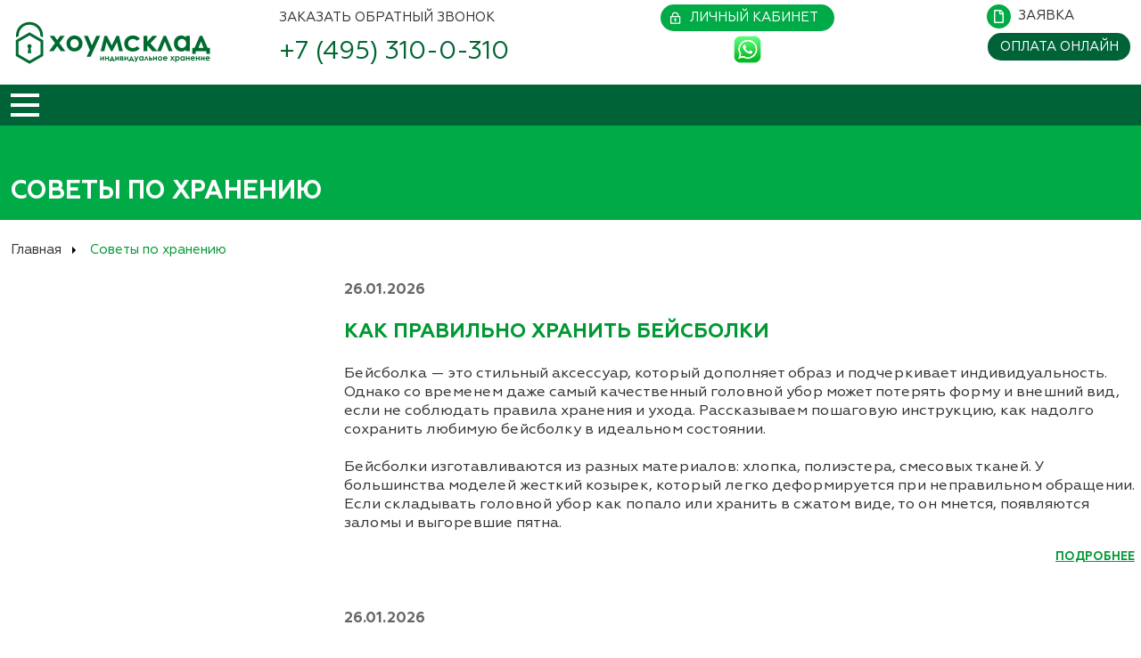

--- FILE ---
content_type: text/html; charset=UTF-8
request_url: https://homesklad.ru/sovety-po-khraneniyu/
body_size: 10477
content:
<!DOCTYPE html>
<html lang="ru">

<head>
    <meta charset="utf-8">
    <meta name="viewport" content="width=device-width,initial-scale=1.0">
    <link rel='stylesheet' type='text/css' href='/sites/homesklad/assets/styles.14a32303c76794c15d32.css'>
    <title>Советы по временному хранению вещей в Москве</title>
    <link rel="preload" href="https://homesklad.ru/sites/homesklad/assets/fonts/Geometria-Medium.woff" as="font" crossorigin="anonymous">
    <link rel="preload" href="https://homesklad.ru/sites/homesklad/assets/fonts/Geometria-Regular.woff" as="font" crossorigin="anonymous">
    <link rel="preload" href="https://homesklad.ru/sites/homesklad/assets/fonts/Geometria-Bold.woff" as="font" crossorigin="anonymous">
    <link rel="preload" href="https://homesklad.ru/sites/homesklad/assets/fonts/Geometria-Light.woff" as="font" crossorigin="anonymous">
    <meta name="description" content="Советы по временному хранению вещей – как и где хранить вещи во время переезда или ремонта?" />
    <link rel="icon" href="/favicon.ico" type="image/x-icon">    
    <meta name="yandex-verification" content="4ab3bed300a63a41" />
    <meta name="google-site-verification" content="9AkY5Fna0lC2i2BtzLwWTJRxopEEKSO6htDTEn21TOE" />
    </head>

<body>
    <header>
        <a href='/' class='logo'></a>
        <strong>
            <em class='open-callback'><span>ЗАКАЗАТЬ </span>ОБРАТНЫЙ ЗВОНОК</em>
            <div>
                <a href="tel:+74953100310">+7 (495) 310-0-310</a>
            </div>
        </strong>
        <span>
            <a href='https://lk.homesklad.ru' class='lk'>ЛИЧНЫЙ КАБИНЕТ</a>
            <span>
                <a href="https://wa.me/79853100310" class='whatsapp' target="_blank"></a>
                            </span>
        </span>
        <div>
            <a href='#' class='open-request'>ЗАЯВКА</a>
            <a href='/pay-online/'>ОПЛАТА <em>ОНЛАЙН</em></a>
        </div>
    </header>

    <nav>
        <ul>
                            <li class='m'>
                    <a href='/about/us/'>О нас</a>
                                            <div>
                                                            <section>
                                    <span>О нас</span>
                                    <div>
                                                                                    <a href='/about/us/'>О компании</a>
                                                                                    <a href='/about/benefits/'>Наши преимущества</a>
                                                                                    <a href='/about/nasha-komanda/'>Наша команда</a>
                                                                                    <a href='/about/nashi-dostizheniya/'>Наши достижения</a>
                                                                            </div>
                                </section>
                                                    </div>
                                    </li>
                            <li class='m'>
                    <a href='/uslugi/'>Услуги хранения</a>
                                            <div>
                                                                                                <section>
                                        <span><a href='/dlya-doma/'>Для дома</a></span>
                                        <div>
                                                                                                                                                                                        <a href='/vremennoe-khranenie-veshchey/'>Временное</a>
                                                                                                                                            <a href='/dlitelnoe-khranenie-veshchey/'>Длительное</a>
                                                                                                                                            <a href='/khranenie-veshchey-pri-pereezde/'>При переезде</a>
                                                                                                                                            <a href='/khranenie-veshchey-pri-remonte/'>При ремонте</a>
                                                                                                                                            <a href='/khranenie-mebeli/'>Хранение мебели</a>
                                                                                                                                            <a href='/sezonnoe-khranenie-veshchey/'>Сезонные вещи</a>
                                                                                                                                            <a href='/khranenie-kartin/'>Хранение картин</a>
                                                                                                                                            <a href='/kamera-khraneniya/'>Локер</a>
                                                                                                                                            <a href='/arenda-boksa/'>Аренда бокса</a>
                                                                                                                                                </div><div>
                                                                                                <a href='/arenda-kladovki/'>Аренда кладовки</a>
                                                                                                                                            <a href='/khranenie-detskikh-veshchey/'>Детские вещи</a>
                                                                                                                                            <a href='/sezonnoe-khranenie-shin/'>Шины</a>
                                                                                                                                            <a href='/velosipedy/'>Велосипеды</a>
                                                                                                                                            <a href='/mini-sklad/'>Мини-склад</a>
                                                                                                                                            <a href='/sezonnoe-khranenie-mototsikla/'>Мотоцикл</a>
                                                                                                                                            <a href='/arenda-yacheyki/'>Аренда ячейки</a>
                                                                                                                                            <a href='/lichnye-veshchi/'>Личные вещи</a>
                                                                                    </div>
                                    </section>
                                                                    <section>
                                        <span><a href='/dlya-biznesa/'>Для бизнеса</a></span>
                                        <div>
                                                                                                                                                                                        <a href='/arkhivnoe-khranenie-dokumentov/'>Архивное хранение документов</a>
                                                                                                                                            <a href='/arenda-stellazhey/'>Аренда стеллажей</a>
                                                                                                                                            <a href='/arenda-khranilishcha/'>Аренда хранилища</a>
                                                                                                                                            <a href='/arenda-pomeshcheniya/'>Аренда помещения</a>
                                                                                                                                                </div><div>
                                                                                                <a href='/khranenie-oborudovaniya/'>Хранение оборудования</a>
                                                                                                                                            <a href='/arenda-sklada/'>Аренда склада</a>
                                                                                                                                            <a href='/arenda-konteynera/'>Аренда контейнера</a>
                                                                                                                                            <a href='/dlya-internet-magazina/'>Для интернет магазина</a>
                                                                                    </div>
                                    </section>
                                                                                    </div>
                                    </li>
                            <li >
                    <a href='/cost/'>Стоимость</a>
                                    </li>
                            <li >
                    <a href='/gallery/'>Галерея</a>
                                    </li>
                            <li >
                    <a href='/news/'>Новости и акции</a>
                                    </li>
                            <li >
                    <a href='/contacts/'>Контакты</a>
                                    </li>
                        <li class='m'>
                <a href='#'>&nbsp;</a>
                <div>
                    <form action='/search/' id='topsearch'>
                        <div>
                            <input type='text' placeholder='Поиск' />
                            <input type='submit' value="Искать" />
                        </div>
                    </form>
                </div>
            </li>                                        
        </ul>  
        <button type='button'></button>      
    </nav>

    
    <div class='title'>
        <h1>    Советы по хранению </h1>
    </div>

    <main>
        <ul class='breadcrumbs'>
            <li>
                <a href='/'>Главная</a>
            </li>
                        <li>
                Советы по хранению
            </li>            
        </ul>

                            
        
                <div class='page-text'>
                                    
                            </div>
        

    <ul class='advice-list'>
                    <li style="background-image:url(/upload/iblock/03f/dz6443h0o1tbs5mhow1yghxonvaectih/6838835880.jpg)">
                <span>26.01.2026</span>
                <h2>
                    <a href='/advice/kak-pravilno-khranit-beysbolki/'>
                        как правильно хранить бейсболки
                    </a>
                </h2>
                Бейсболка — это стильный аксессуар, который дополняет образ и подчеркивает индивидуальность. Однако со временем даже самый качественный головной убор может потерять форму и внешний вид, если не соблюдать правила хранения и ухода. Рассказываем пошаговую инструкцию, как надолго сохранить любимую бейсболку в идеальном состоянии.<br />
<br />
Бейсболки изготавливаются из разных материалов: хлопка, полиэстера, смесовых тканей. У большинства моделей жесткий козырек, который легко деформируется при неправильном обращении. Если складывать головной убор как попало или хранить в сжатом виде, то он мнется, появляются заломы и выгоревшие пятна. <br />

                <a href='/advice/kak-pravilno-khranit-beysbolki/'>ПОДРОБНЕЕ</a>
            </li>
                    <li style="background-image:url(/upload/iblock/758/2m4lf4s5q9h9wq3mkgp94x7xbtq2x9je/d26b79ae7be7eb9cd9126a577df0db53.jpg)">
                <span>26.01.2026</span>
                <h2>
                    <a href='/advice/kak-pravilno-khranit-vosk/'>
                        как правильно хранить воск
                    </a>
                </h2>
                Воск – это уникальный природный материал, который является продуктом жизнедеятельности пчел и основой для создания различных изделий — от свечей до косметических средств. Правильное хранение воска критически важно для сохранения его ценных качеств. <br />

                <a href='/advice/kak-pravilno-khranit-vosk/'>ПОДРОБНЕЕ</a>
            </li>
                    <li style="background-image:url(/upload/iblock/a8b/pcbgxheaafyx2cvv4js5v0agksxdlyld/photo_5355213465632575798_x.jpg)">
                <span>19.01.2026</span>
                <h2>
                    <a href='/advice/kak-sdelat-kukhnyu-stilnoy-i-dorogoy-ne-ustraivaya-v-ney-remont/'>
                        Как сделать кухню стильной и «дорогой», не устраивая в ней ремонт
                    </a>
                </h2>
                Обновить кухню можно и без глобальных переделок. Иногда достаточно нескольких продуманных штрихов — и пространство начинает выглядеть совсем по-другому: свежее, уютнее и элегантнее.<br />
<br />
<br />
<br />
<br />
<br />
<br />

                <a href='/advice/kak-sdelat-kukhnyu-stilnoy-i-dorogoy-ne-ustraivaya-v-ney-remont/'>ПОДРОБНЕЕ</a>
            </li>
                    <li style="background-image:url(/upload/iblock/38d/xh20lpybejq2h94ygwa3ryjl3hiu2ahr/photo_5420508118266875650_y.jpg)">
                <span>19.01.2026</span>
                <h2>
                    <a href='/advice/girlyandy-i-ukrasheniya-chtoby-ne-zaputalis/'>
                        ГИРЛЯНДЫ И УКРАШЕНИЯ: ЧТОБЫ НЕ ЗАПУТАЛИСЬ
                    </a>
                </h2>
                Новый год прошёл, а гирлянды так и норовят превратиться в клубок?<br />
Делимся топ-2 способами хранения.<br />
<br />
<br />
<br />
<br />
<br />
<br />
<br />

                <a href='/advice/girlyandy-i-ukrasheniya-chtoby-ne-zaputalis/'>ПОДРОБНЕЕ</a>
            </li>
                    <li style="background-image:url(/upload/iblock/098/jp8u5253bl7114lftkxt0ibmr6x6un4q/j60b7f5d19y8k5pib7mw4b7zapyescs7.jpg)">
                <span>15.01.2026</span>
                <h2>
                    <a href='/advice/9-prostykh-shagov-kotorye-pomogut-raskhlamit-dom-vsego-za-vykhodnye/'>
                        9 простых шагов, которые помогут расхламить дом всего за выходные
                    </a>
                </h2>
                И это действительно проще, чем кажется.<br />
<br />
Расхламление — это не просто освобождение полок и шкафов. Это забота о себе и близких, создание спокойного, тёплого и «дышащего» пространства, в котором хочется жить. Дома, где меньше лишнего, становится больше главного: уюта, любви и гармонии.<br />

                <a href='/advice/9-prostykh-shagov-kotorye-pomogut-raskhlamit-dom-vsego-za-vykhodnye/'>ПОДРОБНЕЕ</a>
            </li>
                    <li style="background-image:url(/upload/iblock/654/n7uhgwwz2lhjzmi38lluk1wi4t0lh2g4/photo_5411183327655431264_y.jpg)">
                <span>15.01.2026</span>
                <h2>
                    <a href='/advice/snegopad-kak-luchshiy-finansovyy-konsultant/'>
                        Снегопад как лучший финансовый консультант
                    </a>
                </h2>
                Признавайтесь, кто в декабре считал траты на бокс бесполезными? <br />
А теперь гляньте в окно. Видите эти сугробы?<br />
Это не просто снег<br />
<br />
<br />
<br />
<br />
<br />
<br />

                <a href='/advice/snegopad-kak-luchshiy-finansovyy-konsultant/'>ПОДРОБНЕЕ</a>
            </li>
                    <li style="background-image:url(/upload/iblock/acf/dl176mt57n74du69qtet42ei357hs956/86.jpg)">
                <span>12.01.2026</span>
                <h2>
                    <a href='/advice/kak-pravilno-khranit-veshchi-bez-shkafa/'>
                        Как правильно хранить вещи без шкафа
                    </a>
                </h2>
                Шкаф или стенка — привычный и громоздкий атрибут большинства квартир, классический способ, чтобы хранить вещи. Но что делать, если его нет? Причины могут быть разными: малогабаритная квартира, где каждый метр на счету, временное жилье, желание создать интерьер в стиле минимализм или просто нехватка бюджета. Отсутствие шкафа — не приговор чистоте и порядку. Это возможность проявить фантазию, оптимизировать пространство и создать уникальную атмосферу в своем доме, придумав оригинальную систему для хранения вещей, в которой можно использовать ящики, сундук, место под кроватью, стенку. Грамотная организация хранения превратит недостаток в достоинство.<br />

                <a href='/advice/kak-pravilno-khranit-veshchi-bez-shkafa/'>ПОДРОБНЕЕ</a>
            </li>
                    <li style="background-image:url(/upload/iblock/5f7/drsd5yhl3udkx4c7b2wpd7lg5r8rsl7i/5ca944c09c357cc2f98f87b54adabea2.jpeg)">
                <span>12.01.2026</span>
                <h2>
                    <a href='/advice/kak-pravilno-khranit-polikarbonat/'>
                        Как правильно хранить поликарбонат
                    </a>
                </h2>
                Поликарбонат — востребованный современный материал, широко применяемый в строительстве, сельском хозяйстве и рекламе. Чтобы сохранить его эксплуатационные характеристики, важно соблюдать правила хранения. <br />
<br />
<br />

                <a href='/advice/kak-pravilno-khranit-polikarbonat/'>ПОДРОБНЕЕ</a>
            </li>
                    <li style="background-image:url(/upload/iblock/384/u8hcme56ycnit0gr01eir5gc6xo9qea6/Elektrody.jpg)">
                <span>29.12.2025</span>
                <h2>
                    <a href='/advice/kak-pravilno-khranit-elektrody-dlya-svarki/'>
                        Как правильно хранить электроды для сварки
                    </a>
                </h2>
                Электроды для сварки — ключевой расходный материал, от качества которого напрямую зависит прочность и надежность сварных соединений. Их рабочие характеристики легко ухудшаются при неправильном хранении. <br />
<br />
<br />
<br />

                <a href='/advice/kak-pravilno-khranit-elektrody-dlya-svarki/'>ПОДРОБНЕЕ</a>
            </li>
                    <li style="background-image:url(/upload/iblock/827/6sv898kycprzkp657kj3b9tivnni6pv3/5b5e6cc50cefa5e9f1f5ca272b136475-1600152272.jpg)">
                <span>29.12.2025</span>
                <h2>
                    <a href='/advice/8-shagov-novogodnego-detoksa/'>
                        8 ШАГОВ НОВОГОДНЕГО ДЕТОКСА
                    </a>
                </h2>
                Идеальные каникулы — когда после отдыха остаётся ЧИСТОТА и ПОРЯДОК!<br />
Ловите план-антистресс! <br />
<br />

                <a href='/advice/8-shagov-novogodnego-detoksa/'>ПОДРОБНЕЕ</a>
            </li>
                    <li style="background-image:url(/upload/iblock/51a/2dma9qalsdsmmqf8bzo0woirg1o060rt/photo_5352928847973781914_y.jpg)">
                <span>25.12.2025</span>
                <h2>
                    <a href='/advice/novyy-god-bez-isteriki-ubrat-prigotovit-i-ne-ubit-rodnykh/'>
                        Новый год без истерики: убрать, приготовить и не убить родных
                    </a>
                </h2>
                Минимум хлопот — максимум праздника<br />
<br />
<br />
<br />
<br />
<br />
<br />
<br />
<br />
<br />

                <a href='/advice/novyy-god-bez-isteriki-ubrat-prigotovit-i-ne-ubit-rodnykh/'>ПОДРОБНЕЕ</a>
            </li>
                    <li style="background-image:url(/upload/iblock/2d6/6wez8alarygdclrnq9gqtvvp5w3mhrg3/51a955e80411288607c83c3606a52250.jpg)">
                <span>23.12.2025</span>
                <h2>
                    <a href='/advice/kak-pravilno-khranit-veshchi-v-shkafu/'>
                        Как правильно хранить вещи в шкафу
                    </a>
                </h2>
                Беспорядок в шкафу или в гардеробе — это не только испорченное настроение с утра, но и потраченное впустую время на поиски нужной вещи. Грамотная организация хранения помогает не только навести видимый порядок, но и сохранить качество одежды, обуви и аксессуаров. Превратить шкаф в функциональное и эстетичное пространство проще, чем кажется. Достаточно следовать нескольким ключевым принципам.<br />
<br />
<br />
<br />

                <a href='/advice/kak-pravilno-khranit-veshchi-v-shkafu/'>ПОДРОБНЕЕ</a>
            </li>
                    <li style="background-image:url(/upload/iblock/4dc/eeq1077jw0i0hcowjtlw3r5x49o180cx/photo_5283107377118907448_y.jpg)">
                <span>23.12.2025</span>
                <h2>
                    <a href='/advice/pochemu-kompanii-po-arende-mebeli-i-dekora-vygodno-khranit-inventar-v-khoumsklad-/'>
                        Почему компании по аренде мебели и декора выгодно хранить инвентарь в «Хоумсклад»?
                    </a>
                </h2>
                Для бизнеса, работающего с большим количеством предметов — от кресел и ширм до декоративных арок и текстиля — пространство всегда на вес золота. Хранить всё это в офисе или небольшом складе неудобно и дорого. Здесь на помощь приходит «Хоумсклад».<br />
<br />

                <a href='/advice/pochemu-kompanii-po-arende-mebeli-i-dekora-vygodno-khranit-inventar-v-khoumsklad-/'>ПОДРОБНЕЕ</a>
            </li>
                    <li style="background-image:url(/upload/iblock/d00/let4ycgev573tn65ykjlgtyfbstp1smx/ae6732019c6f6236bb73887d9880386a.jpg)">
                <span>19.12.2025</span>
                <h2>
                    <a href='/advice/trendy-novogodnego-dekora-2026/'>
                        Тренды новогоднего декора 2026
                    </a>
                </h2>
                В 2026 году наступит год Красной Огненной Лошади, которая олицетворяет страсть, упрямство и свободу. Подготовили для вас обзор трендов 2026 года и советы по украшению дома, чтобы вы могли выбрать подходящие элементы декора.<br />
<br />
<br />

                <a href='/advice/trendy-novogodnego-dekora-2026/'>ПОДРОБНЕЕ</a>
            </li>
                    <li style="background-image:url(/upload/iblock/149/befr9w0srfnk8s9o5iu2iac58r85m4cj/photo_5332663508644072554_y.jpg)">
                <span>18.12.2025</span>
                <h2>
                    <a href='/advice/to-chto-khranitsya-ne-v-shkafu-a-v-serdtse/'>
                        То, что хранится не в шкафу, а в сердце
                    </a>
                </h2>
                Новый год — время подарков и... честного разговора с собой.<br />
<br />
Разбитая вазочка, неудобный свитер «на удачу», сотый сувенир <br />
Выбросить — будто предать память. Знакомо?<br />
<br />
Это и есть эмоциональные вещи. Им нужен особый ритуал прощания.<br />
Как отпустить с благодарностью?<br />
<br />
<br />

                <a href='/advice/to-chto-khranitsya-ne-v-shkafu-a-v-serdtse/'>ПОДРОБНЕЕ</a>
            </li>
                    <li style="background-image:url(/upload/iblock/341/0ocb6n2215u9m2ny1gw6nn0ae7fdfw0w/d9d648a4c7a5cd3767f908ed5c688f79.jpg)">
                <span>15.12.2025</span>
                <h2>
                    <a href='/advice/kak-pravilno-khranit-kompressor/'>
                        Как правильно хранить компрессор
                    </a>
                </h2>
                Воздушный компрессор — незаменимое оборудование в гараже, мастерской или на производстве. <br />
Он обеспечивает работу пневмоинструмента, окраску и множество других задач. Однако его надежность и долговечность напрямую зависят от того, как с ним обращаются в периоды простоя, особенно длительного, будет ли своевременно заменяться масло. Правильная консервация на хранение при стабильной температуре и уровне влаги предотвратит коррозию, повреждение механических частей и гарантирует, что в следующий раз компрессор запустится без проблем.<br />
<br />
<br />
<br />

                <a href='/advice/kak-pravilno-khranit-kompressor/'>ПОДРОБНЕЕ</a>
            </li>
                    <li style="background-image:url(/upload/iblock/afa/e7oamjdhhydtdcqtuyvhmy1q8m57fjar/6375592146.jpg)">
                <span>15.12.2025</span>
                <h2>
                    <a href='/advice/kak-pravilno-khranit-gazonokosilku/'>
                        Как правильно хранить газонокосилку
                    </a>
                </h2>
                Газонокосилка — верный помощник в борьбе за идеальный газон на участке. Но чтобы ее срок службы был максимальным, на протяжении всего сезона необходимо обеспечивать уход и обслуживание. <br />
Ключевой фактор долголетия — правильное хранение, особенно в зимний период. Пренебрежение простыми правилами может привести к коррозии, проблемам с двигателем и дорогостоящему ремонту. Готовить технику к «зимней спячке» нужно тщательно и последовательно.<br />
<br />
<br />
<br />

                <a href='/advice/kak-pravilno-khranit-gazonokosilku/'>ПОДРОБНЕЕ</a>
            </li>
                    <li style="background-image:url(/upload/iblock/705/7t6idbhel84cgalchn6orciww1xproqu/andronovka-main.jpg)">
                <span>11.12.2025</span>
                <h2>
                    <a href='/advice/kogda-korobki-sekhali-nachalas-zhizn-/'>
                        Когда коробки съехали, началась жизнь! 
                    </a>
                </h2>
                За каждой дверью нашего бокса — своя история. Переезд, ремонт, рождение ребенка, старт бизнеса или сохранение семейных реликвий. Наши клиенты делятся тем, как склад помог им в важный момент жизни. Читайте реальные истории — вдохновляйтесь и находите решения!
                <a href='/advice/kogda-korobki-sekhali-nachalas-zhizn-/'>ПОДРОБНЕЕ</a>
            </li>
                    <li style="background-image:url(/upload/iblock/c41/qkwml9fq1l0hrec2spj9xv8jfr6l5ay0/meteo-retour-du-gel-jusquou-va-descendre-le-thermometre-ces-prochains-jours-en-france-.png)">
                <span>11.12.2025</span>
                <h2>
                    <a href='/advice/a-zimoy-na-sklade-teplo/'>
                        А зимой на складе тепло?
                    </a>
                </h2>
                Хоумсклад» — место, где вашим вещам тепло даже зимой.<br />
Если вам нужно свободное пространство на время ремонта, переезда или просто для удобства — мы всегда рядом.
                <a href='/advice/a-zimoy-na-sklade-teplo/'>ПОДРОБНЕЕ</a>
            </li>
                    <li style="background-image:url(/upload/iblock/746/foq7vuw1fb26c6grlyvuo24dhg0o2u73/washing-machine-isolated-on-white-background_149267-75.jpg)">
                <span>08.12.2025</span>
                <h2>
                    <a href='/advice/kak-pravilno-khranit-stiralnuyu-mashinu/'>
                        Как правильно хранить стиральную машину
                    </a>
                </h2>
                Стиральная машина — незаменимая помощница в каждом доме, но бывают ситуации, когда ей необходимо обеспечить надежную защиту при консервации, например, на время переезда, длительного отпуска, ремонта или при сезонном использовании на даче. Неправильное хранение может привести к серьезным поломкам — засорам, появлению плесени, повреждению деталей и дорогостоящему ремонту. Чтобы этого избежать, технику нужно правильно подготовить, надежно упаковать в чехол и создать для нее подходящие условия.<br />

                <a href='/advice/kak-pravilno-khranit-stiralnuyu-mashinu/'>ПОДРОБНЕЕ</a>
            </li>
            </ul>

        <div class='paging'>
        <a href='/sovety-po-khraneniyu/' class=disabled></a>
        <a href='/sovety-po-khraneniyu/' class=active>1</a>
                    <a href='/sovety-po-khraneniyu/?p=2' >2</a>
                    <a href='/sovety-po-khraneniyu/?p=3' >3</a>
                    <a href='/sovety-po-khraneniyu/?p=4' >4</a>
                    <a href='/sovety-po-khraneniyu/?p=5' >5</a>
                    <a href='/sovety-po-khraneniyu/?p=6' >6</a>
                    <a href='/sovety-po-khraneniyu/?p=7' >7</a>
                    <a href='/sovety-po-khraneniyu/?p=8' >8</a>
                    <a href='/sovety-po-khraneniyu/?p=9' >9</a>
                    <a href='/sovety-po-khraneniyu/?p=10' >10</a>
                    <a href='/sovety-po-khraneniyu/?p=11' >11</a>
                    <a href='/sovety-po-khraneniyu/?p=12' >12</a>
                    <a href='/sovety-po-khraneniyu/?p=13' >13</a>
                    <a href='/sovety-po-khraneniyu/?p=14' >14</a>
                    <a href='/sovety-po-khraneniyu/?p=15' >15</a>
                    <a href='/sovety-po-khraneniyu/?p=16' >16</a>
                    <a href='/sovety-po-khraneniyu/?p=17' >17</a>
                    <a href='/sovety-po-khraneniyu/?p=18' >18</a>
                    <a href='/sovety-po-khraneniyu/?p=19' >19</a>
                    <a href='/sovety-po-khraneniyu/?p=20' >20</a>
                    <a href='/sovety-po-khraneniyu/?p=21' >21</a>
                    <a href='/sovety-po-khraneniyu/?p=22' >22</a>
                    <a href='/sovety-po-khraneniyu/?p=23' >23</a>
                    <a href='/sovety-po-khraneniyu/?p=24' >24</a>
                    <a href='/sovety-po-khraneniyu/?p=25' >25</a>
                    <a href='/sovety-po-khraneniyu/?p=26' >26</a>
                <a href='/sovety-po-khraneniyu/?p=2' ></a>
    </div>

    </main>


    <footer>
        <div>
            <div>
                                    <section>
                        <span>Хоумсклад</span>
                        <div>
                                                                                                                        <a href='/about/us/'>О нас</a>
                                                                                            <a href='/cost/'>Стоимость</a>
                                                                                            <a href='/gallery/'>Галерея</a>
                                                                                            <a href='/rekvizity/'>Реквизиты</a>
                                                                                            <a href='/reviews/'>Отзывы</a>
                                                                                            <a href='/oplata/'>Оплата</a>
                                                                                            <a href='/vakansii/'>Вакансии</a>
                                        
                        </div>
                    </section>                    
                                    <section>
                        <span>Услуги хранения</span>
                        <div>
                                                                                                                        <a href='/vremennoe-khranenie-veshchey/'>Временное</a>
                                                                                            <a href='/dlitelnoe-khranenie-veshchey/'>Длительное</a>
                                                                                            <a href='/khranenie-veshchey-pri-pereezde/'>При переезде</a>
                                                                                            <a href='/khranenie-veshchey-pri-remonte/'>При ремонте</a>
                                                                                            <a href='/khranenie-mebeli/'>Хранение мебели</a>
                                                                                            <a href='/sezonnoe-khranenie-veshchey/'>Сезонные вещи</a>
                                                                                            <a href='/khranenie-kartin/'>Хранение картин</a>
                                                                                            <a href='/kamera-khraneniya/'>Локер</a>
                                                                                            <a href='/arenda-boksa/'>Аренда бокса</a>
                                                                                            <a href='/arenda-kladovki/'>Аренда кладовки</a>
                                                                                            <a href='/khranenie-detskikh-veshchey/'>Детские вещи</a>
                                                                                            <a href='/sezonnoe-khranenie-shin/'>Шины</a>
                                                                                            <a href='/velosipedy/'>Велосипеды</a>
                                                                                                </div>
                                    <div>
                                                                <a href='/mini-sklad/'>Мини-склад</a>
                                                                                            <a href='/sezonnoe-khranenie-mototsikla/'>Мотоцикл</a>
                                                                                            <a href='/arenda-yacheyki/'>Аренда ячейки</a>
                                                                                            <a href='/lichnye-veshchi/'>Личные вещи</a>
                                                                                            <a href='/arkhivnoe-khranenie-dokumentov/'>Архивное хранение документов</a>
                                                                                            <a href='/arenda-stellazhey/'>Аренда стеллажей</a>
                                                                                            <a href='/arenda-khranilishcha/'>Аренда хранилища</a>
                                                                                            <a href='/arenda-pomeshcheniya/'>Аренда помещения</a>
                                                                                            <a href='/khranenie-oborudovaniya/'>Хранение оборудования</a>
                                                                                            <a href='/arenda-sklada/'>Аренда склада</a>
                                                                                            <a href='/arenda-konteynera/'>Аренда контейнера</a>
                                                                                            <a href='/dlya-internet-magazina/'>Для интернет магазина</a>
                                        
                        </div>
                    </section>                    
                                    <section>
                        <span>Условия хранения</span>
                        <div>
                                                                                                                        <a href='/individualnye-boksy/'>Индивидуальные боксы</a>
                                                                                            <a href='/bezopasnost/'>Безопасность</a>
                                        
                        </div>
                    </section>                    
                                    <section>
                        <span>Полезная информация</span>
                        <div>
                                                                                                                        <a href='/kak-stat-klientom/'>Как стать клиентом</a>
                                                                                            <a href='/upload/iblock/d21/cxir1ub0iwf6zzd127ahqzebriwcxat9/Homesklad-policy.pdf'>Политика обработки персональных данных</a>
                                                                                            <a href='/ogranicheniya-po-khraneniyu/'>Ограничения по хранению</a>
                                                                                            <a href='/faq/'>Вопрос-Ответ</a>
                                                                                            <a href='/sovety-po-khraneniyu/'>Советы по хранению</a>
                                                                                            <a href='/sitemap/'>Карта сайта</a>
                                                                                            <a href='/politika-konfidentsialnosti/'>Политика конфиденциальности</a>
                                        
                        </div>
                    </section>                    
                                    <section>
                        <span>Контакты</span>
                        <div>
                                                                                                                        <a href='/contacts/'>Контакты</a>
                                        
                        </div>
                    </section>                    
                                <a href='/pay-online/'></a>     
            </div>
            <div>
                <span>
                    Хоумсклад является членом Ассоциации Компаний Индивидуального Хранения (АКИХ)
                </span>
                                <a href='https://vk.com/homesklad' class='vk' target='_blank'></a>
                                <a href='https://www.youtube.com/channel/UCHSGMZNcl2l95IJH2dmyF5w' class='youtube' target='_blank'></a>  
                <a href="https://t.me/homesklad" class='tg' target="_blank"></a> 
            </div>
            <div>
                <span>
                    Хоумсклад, ООО «Комплекс индивидуального хранения «Хоумсклад», 121059, Россия, Москва, Москва, Бережковская набережная, дом 30Г, +74953100310, info@homesklad.ru <br>
                    2012-2026 © СЕТЬ СОВРЕМЕННЫХ ИНДИВИДУАЛЬНЫХ СКЛАДОВ — «ХОУМСКЛАД»
                </span>
                <span>Создание сайта <a href='http://seadesign.ru' target='_blank'>SeaDesign</a></span>
            </div>
        </div>
    </footer>

    <a href='#' id='go-top' title="Вверх"></a>

    <div class='modal' id='request'>
    </div>

    <div class='modal' id='callback'>
    </div>

    <div class='modal' id='confirm'>
        <form>
            <header>
                СООБЩЕНИЕ ОТПРАВЛЕНО
                <button type='button' class='close'></button>
            </header>
            <p>Спасибо за обращение. Наш администратор свяжется с Вами в ближайшее время.</p>
            <button type='button' class='close'>OK</button>
        </form>
    </div>

    <div class='modal' id='delivery'>
    </div>

    

    <div id='mask'></div>

    <script src='/sites/homesklad/assets/app.14a32303c76794c15d32.js' defer></script>

    
    <!-- Google Tag Manager -->
    <script>(function(w,d,s,l,i){w[l]=w[l]||[];w[l].push({'gtm.start':
    new Date().getTime(),event:'gtm.js'});var f=d.getElementsByTagName(s)[0],
    j=d.createElement(s),dl=l!='dataLayer'?'&l='+l:'';j.async=true;j.src=
    'https://www.googletagmanager.com/gtm.js?id='+i+dl;f.parentNode.insertBefore(j,f);
    })(window,document,'script','dataLayer','GTM-TFKPCND');</script>
    <!-- End Google Tag Manager -->

    <script>
        window.csrf_token = '2779af544d536df3fcdb';
    </script>
</body>
</html>

--- FILE ---
content_type: text/css
request_url: https://homesklad.ru/sites/homesklad/assets/styles.14a32303c76794c15d32.css
body_size: 21010
content:
.mfp-bg{background:#0b0b0b;opacity:.8;overflow:hidden;z-index:1042}.mfp-bg,.mfp-wrap{height:100%;left:0;position:fixed;top:0;width:100%}.mfp-wrap{-webkit-backface-visibility:hidden;outline:none!important;z-index:1043}.mfp-container{box-sizing:border-box;height:100%;left:0;padding:0 8px;position:absolute;text-align:center;top:0;width:100%}.mfp-container:before{content:"";display:inline-block;height:100%;vertical-align:middle}.mfp-align-top .mfp-container:before{display:none}.mfp-content{display:inline-block;margin:0 auto;position:relative;text-align:left;vertical-align:middle;z-index:1045}.mfp-ajax-holder .mfp-content,.mfp-inline-holder .mfp-content{cursor:auto;width:100%}.mfp-ajax-cur{cursor:progress}.mfp-zoom-out-cur,.mfp-zoom-out-cur .mfp-image-holder .mfp-close{cursor:-moz-zoom-out;cursor:-webkit-zoom-out;cursor:zoom-out}.mfp-zoom{cursor:pointer;cursor:-webkit-zoom-in;cursor:-moz-zoom-in;cursor:zoom-in}.mfp-auto-cursor .mfp-content{cursor:auto}.mfp-arrow,.mfp-close,.mfp-counter,.mfp-preloader{-webkit-user-select:none;-moz-user-select:none;user-select:none}.mfp-loading.mfp-figure{display:none}.mfp-hide{display:none!important}.mfp-preloader{color:#ccc;left:8px;margin-top:-.8em;position:absolute;right:8px;text-align:center;top:50%;width:auto;z-index:1044}.mfp-preloader a{color:#ccc}.mfp-preloader a:hover{color:#fff}.mfp-s-error .mfp-content,.mfp-s-ready .mfp-preloader{display:none}button.mfp-arrow,button.mfp-close{-webkit-appearance:none;background:transparent;border:0;box-shadow:none;cursor:pointer;display:block;outline:none;overflow:visible;padding:0;touch-action:manipulation;z-index:1046}button::-moz-focus-inner{border:0;padding:0}.mfp-close{color:#fff;font-family:Arial,Baskerville,monospace;font-size:28px;font-style:normal;height:44px;line-height:44px;opacity:.65;padding:0 0 18px 10px;position:absolute;right:0;text-align:center;text-decoration:none;top:0;width:44px}.mfp-close:focus,.mfp-close:hover{opacity:1}.mfp-close:active{top:1px}.mfp-close-btn-in .mfp-close{color:#333}.mfp-iframe-holder .mfp-close,.mfp-image-holder .mfp-close{color:#fff;padding-right:6px;right:-6px;text-align:right;width:100%}.mfp-counter{color:#ccc;font-size:12px;line-height:18px;position:absolute;right:0;top:0;white-space:nowrap}.mfp-arrow{-webkit-tap-highlight-color:transparent;height:110px;margin:-55px 0 0;opacity:.65;padding:0;position:absolute;top:50%;width:90px}.mfp-arrow:active{margin-top:-54px}.mfp-arrow:focus,.mfp-arrow:hover{opacity:1}.mfp-arrow:after,.mfp-arrow:before{border:inset transparent;content:"";display:block;height:0;left:0;margin-left:35px;margin-top:35px;position:absolute;top:0;width:0}.mfp-arrow:after{border-bottom-width:13px;border-top-width:13px;top:8px}.mfp-arrow:before{border-bottom-width:21px;border-top-width:21px;opacity:.7}.mfp-arrow-left{left:0}.mfp-arrow-left:after{border-right:17px solid #fff;margin-left:31px}.mfp-arrow-left:before{border-right:27px solid #3f3f3f;margin-left:25px}.mfp-arrow-right{right:0}.mfp-arrow-right:after{border-left:17px solid #fff;margin-left:39px}.mfp-arrow-right:before{border-left:27px solid #3f3f3f}.mfp-iframe-holder{padding-bottom:40px;padding-top:40px}.mfp-iframe-holder .mfp-content{line-height:0;max-width:900px;width:100%}.mfp-iframe-holder .mfp-close{top:-40px}.mfp-iframe-scaler{height:0;overflow:hidden;padding-top:56.25%;width:100%}.mfp-iframe-scaler iframe{background:#000;box-shadow:0 0 8px rgba(0,0,0,.6);display:block;height:100%;left:0;position:absolute;top:0;width:100%}img.mfp-img{box-sizing:border-box;display:block;height:auto;margin:0 auto;max-width:100%;padding:40px 0;width:auto}.mfp-figure,img.mfp-img{line-height:0}.mfp-figure:after{background:#444;bottom:40px;box-shadow:0 0 8px rgba(0,0,0,.6);content:"";display:block;height:auto;left:0;position:absolute;right:0;top:40px;width:auto;z-index:-1}.mfp-figure small{color:#bdbdbd;display:block;font-size:12px;line-height:14px}.mfp-figure figure{margin:0}.mfp-bottom-bar{cursor:auto;left:0;margin-top:-36px;position:absolute;top:100%;width:100%}.mfp-title{word-wrap:break-word;color:#f3f3f3;line-height:18px;padding-right:36px;text-align:left}.mfp-image-holder .mfp-content{max-width:100%}.mfp-gallery .mfp-image-holder .mfp-figure{cursor:pointer}@media screen and (max-height:300px),screen and (max-width:800px) and (orientation:landscape){.mfp-img-mobile .mfp-image-holder{padding-left:0;padding-right:0}.mfp-img-mobile img.mfp-img{padding:0}.mfp-img-mobile .mfp-figure:after{bottom:0;top:0}.mfp-img-mobile .mfp-figure small{display:inline;margin-left:5px}.mfp-img-mobile .mfp-bottom-bar{background:rgba(0,0,0,.6);bottom:0;box-sizing:border-box;margin:0;padding:3px 5px;position:fixed;top:auto}.mfp-img-mobile .mfp-bottom-bar:empty{padding:0}.mfp-img-mobile .mfp-counter{right:5px;top:3px}.mfp-img-mobile .mfp-close{background:rgba(0,0,0,.6);height:35px;line-height:35px;padding:0;position:fixed;right:0;text-align:center;top:0;width:35px}}@media (max-width:900px){.mfp-arrow{-webkit-transform:scale(.75);transform:scale(.75)}.mfp-arrow-left{-webkit-transform-origin:0;transform-origin:0}.mfp-arrow-right{-webkit-transform-origin:100%;transform-origin:100%}.mfp-container{padding-left:6px;padding-right:6px}}@font-face{font-family:swiper-icons;font-style:normal;font-weight:400;src:url("data:application/font-woff;charset=utf-8;base64, [base64]//wADZ2x5ZgAAAywAAADMAAAD2MHtryVoZWFkAAABbAAAADAAAAA2E2+eoWhoZWEAAAGcAAAAHwAAACQC9gDzaG10eAAAAigAAAAZAAAArgJkABFsb2NhAAAC0AAAAFoAAABaFQAUGG1heHAAAAG8AAAAHwAAACAAcABAbmFtZQAAA/gAAAE5AAACXvFdBwlwb3N0AAAFNAAAAGIAAACE5s74hXjaY2BkYGAAYpf5Hu/j+W2+MnAzMYDAzaX6QjD6/4//Bxj5GA8AuRwMYGkAPywL13jaY2BkYGA88P8Agx4j+/8fQDYfA1AEBWgDAIB2BOoAeNpjYGRgYNBh4GdgYgABEMnIABJzYNADCQAACWgAsQB42mNgYfzCOIGBlYGB0YcxjYGBwR1Kf2WQZGhhYGBiYGVmgAFGBiQQkOaawtDAoMBQxXjg/wEGPcYDDA4wNUA2CCgwsAAAO4EL6gAAeNpj2M0gyAACqxgGNWBkZ2D4/wMA+xkDdgAAAHjaY2BgYGaAYBkGRgYQiAHyGMF8FgYHIM3DwMHABGQrMOgyWDLEM1T9/w8UBfEMgLzE////P/5//f/V/xv+r4eaAAeMbAxwIUYmIMHEgKYAYjUcsDAwsLKxc3BycfPw8jEQA/[base64]/uznmfPFBNODM2K7MTQ45YEAZqGP81AmGGcF3iPqOop0r1SPTaTbVkfUe4HXj97wYE+yNwWYxwWu4v1ugWHgo3S1XdZEVqWM7ET0cfnLGxWfkgR42o2PvWrDMBSFj/IHLaF0zKjRgdiVMwScNRAoWUoH78Y2icB/yIY09An6AH2Bdu/UB+yxopYshQiEvnvu0dURgDt8QeC8PDw7Fpji3fEA4z/PEJ6YOB5hKh4dj3EvXhxPqH/SKUY3rJ7srZ4FZnh1PMAtPhwP6fl2PMJMPDgeQ4rY8YT6Gzao0eAEA409DuggmTnFnOcSCiEiLMgxCiTI6Cq5DZUd3Qmp10vO0LaLTd2cjN4fOumlc7lUYbSQcZFkutRG7g6JKZKy0RmdLY680CDnEJ+UMkpFFe1RN7nxdVpXrC4aTtnaurOnYercZg2YVmLN/d/gczfEimrE/fs/bOuq29Zmn8tloORaXgZgGa78yO9/cnXm2BpaGvq25Dv9S4E9+5SIc9PqupJKhYFSSl47+Qcr1mYNAAAAeNptw0cKwkAAAMDZJA8Q7OUJvkLsPfZ6zFVERPy8qHh2YER+3i/BP83vIBLLySsoKimrqKqpa2hp6+jq6RsYGhmbmJqZSy0sraxtbO3sHRydnEMU4uR6yx7JJXveP7WrDycAAAAAAAH//wACeNpjYGRgYOABYhkgZgJCZgZNBkYGLQZtIJsFLMYAAAw3ALgAeNolizEKgDAQBCchRbC2sFER0YD6qVQiBCv/H9ezGI6Z5XBAw8CBK/m5iQQVauVbXLnOrMZv2oLdKFa8Pjuru2hJzGabmOSLzNMzvutpB3N42mNgZGBg4GKQYzBhYMxJLMlj4GBgAYow/P/PAJJhLM6sSoWKfWCAAwDAjgbRAAB42mNgYGBkAIIbCZo5IPrmUn0hGA0AO8EFTQAA")}:root{--swiper-theme-color:#007aff}:host{display:block;margin-left:auto;margin-right:auto;position:relative;z-index:1}.swiper{display:block;list-style:none;margin-left:auto;margin-right:auto;overflow:hidden;padding:0;position:relative;z-index:1}.swiper-vertical>.swiper-wrapper{flex-direction:column}.swiper-wrapper{box-sizing:content-box;display:flex;height:100%;position:relative;transition-property:transform;transition-timing-function:var(--swiper-wrapper-transition-timing-function,initial);width:100%;z-index:1}.swiper-android .swiper-slide,.swiper-ios .swiper-slide,.swiper-wrapper{transform:translateZ(0)}.swiper-horizontal{touch-action:pan-y}.swiper-vertical{touch-action:pan-x}.swiper-slide{display:block;flex-shrink:0;height:100%;position:relative;transition-property:transform;width:100%}.swiper-slide-invisible-blank{visibility:hidden}.swiper-autoheight,.swiper-autoheight .swiper-slide{height:auto}.swiper-autoheight .swiper-wrapper{align-items:flex-start;transition-property:transform,height}.swiper-backface-hidden .swiper-slide{-webkit-backface-visibility:hidden;backface-visibility:hidden;transform:translateZ(0)}.swiper-3d.swiper-css-mode .swiper-wrapper{perspective:1200px}.swiper-3d .swiper-wrapper{transform-style:preserve-3d}.swiper-3d{perspective:1200px}.swiper-3d .swiper-cube-shadow,.swiper-3d .swiper-slide{transform-style:preserve-3d}.swiper-css-mode>.swiper-wrapper{-ms-overflow-style:none;overflow:auto;scrollbar-width:none}.swiper-css-mode>.swiper-wrapper::-webkit-scrollbar{display:none}.swiper-css-mode>.swiper-wrapper>.swiper-slide{scroll-snap-align:start start}.swiper-css-mode.swiper-horizontal>.swiper-wrapper{scroll-snap-type:x mandatory}.swiper-css-mode.swiper-vertical>.swiper-wrapper{scroll-snap-type:y mandatory}.swiper-css-mode.swiper-free-mode>.swiper-wrapper{scroll-snap-type:none}.swiper-css-mode.swiper-free-mode>.swiper-wrapper>.swiper-slide{scroll-snap-align:none}.swiper-css-mode.swiper-centered>.swiper-wrapper:before{content:"";flex-shrink:0;order:9999}.swiper-css-mode.swiper-centered>.swiper-wrapper>.swiper-slide{scroll-snap-align:center center;scroll-snap-stop:always}.swiper-css-mode.swiper-centered.swiper-horizontal>.swiper-wrapper>.swiper-slide:first-child{margin-inline-start:var(--swiper-centered-offset-before)}.swiper-css-mode.swiper-centered.swiper-horizontal>.swiper-wrapper:before{height:100%;min-height:1px;width:var(--swiper-centered-offset-after)}.swiper-css-mode.swiper-centered.swiper-vertical>.swiper-wrapper>.swiper-slide:first-child{margin-block-start:var(--swiper-centered-offset-before)}.swiper-css-mode.swiper-centered.swiper-vertical>.swiper-wrapper:before{height:var(--swiper-centered-offset-after);min-width:1px;width:100%}.swiper-3d .swiper-slide-shadow,.swiper-3d .swiper-slide-shadow-bottom,.swiper-3d .swiper-slide-shadow-left,.swiper-3d .swiper-slide-shadow-right,.swiper-3d .swiper-slide-shadow-top{height:100%;left:0;pointer-events:none;position:absolute;top:0;width:100%;z-index:10}.swiper-3d .swiper-slide-shadow{background:rgba(0,0,0,.15)}.swiper-3d .swiper-slide-shadow-left{background-image:linear-gradient(270deg,rgba(0,0,0,.5),transparent)}.swiper-3d .swiper-slide-shadow-right{background-image:linear-gradient(90deg,rgba(0,0,0,.5),transparent)}.swiper-3d .swiper-slide-shadow-top{background-image:linear-gradient(0deg,rgba(0,0,0,.5),transparent)}.swiper-3d .swiper-slide-shadow-bottom{background-image:linear-gradient(180deg,rgba(0,0,0,.5),transparent)}.swiper-lazy-preloader{border:4px solid var(--swiper-preloader-color,var(--swiper-theme-color));border-radius:50%;border-top:4px solid transparent;box-sizing:border-box;height:42px;left:50%;margin-left:-21px;margin-top:-21px;position:absolute;top:50%;transform-origin:50%;width:42px;z-index:10}.swiper-watch-progress .swiper-slide-visible .swiper-lazy-preloader,.swiper:not(.swiper-watch-progress) .swiper-lazy-preloader{animation:swiper-preloader-spin 1s linear infinite}.swiper-lazy-preloader-white{--swiper-preloader-color:#fff}.swiper-lazy-preloader-black{--swiper-preloader-color:#000}@keyframes swiper-preloader-spin{0%{transform:rotate(0deg)}to{transform:rotate(1turn)}}.swiper-virtual .swiper-slide{-webkit-backface-visibility:hidden;transform:translateZ(0)}.swiper-virtual.swiper-css-mode .swiper-wrapper:after{content:"";left:0;pointer-events:none;position:absolute;top:0}.swiper-virtual.swiper-css-mode.swiper-horizontal .swiper-wrapper:after{height:1px;width:var(--swiper-virtual-size)}.swiper-virtual.swiper-css-mode.swiper-vertical .swiper-wrapper:after{height:var(--swiper-virtual-size);width:1px}:root{--swiper-navigation-size:44px}.swiper-button-next,.swiper-button-prev{align-items:center;color:var(--swiper-navigation-color,var(--swiper-theme-color));cursor:pointer;display:flex;height:var(--swiper-navigation-size);justify-content:center;margin-top:calc(0px - var(--swiper-navigation-size)/2);position:absolute;top:var(--swiper-navigation-top-offset,50%);width:calc(var(--swiper-navigation-size)/44*27);z-index:10}.swiper-button-next.swiper-button-disabled,.swiper-button-prev.swiper-button-disabled{cursor:auto;opacity:.35;pointer-events:none}.swiper-button-next.swiper-button-hidden,.swiper-button-prev.swiper-button-hidden{cursor:auto;opacity:0;pointer-events:none}.swiper-navigation-disabled .swiper-button-next,.swiper-navigation-disabled .swiper-button-prev{display:none!important}.swiper-button-next svg,.swiper-button-prev svg{height:100%;object-fit:contain;transform-origin:center;width:100%}.swiper-rtl .swiper-button-next svg,.swiper-rtl .swiper-button-prev svg{transform:rotate(180deg)}.swiper-button-prev,.swiper-rtl .swiper-button-next{left:var(--swiper-navigation-sides-offset,10px);right:auto}.swiper-button-lock{display:none}.swiper-button-next:after,.swiper-button-prev:after{font-family:swiper-icons;font-size:var(--swiper-navigation-size);font-variant:normal;letter-spacing:0;line-height:1;text-transform:none!important}.swiper-button-prev:after,.swiper-rtl .swiper-button-next:after{content:"prev"}.swiper-button-next,.swiper-rtl .swiper-button-prev{left:auto;right:var(--swiper-navigation-sides-offset,10px)}.swiper-button-next:after,.swiper-rtl .swiper-button-prev:after{content:"next"}.swiper-pagination{position:absolute;text-align:center;transform:translateZ(0);transition:opacity .3s;z-index:10}.swiper-pagination.swiper-pagination-hidden{opacity:0}.swiper-pagination-disabled>.swiper-pagination,.swiper-pagination.swiper-pagination-disabled{display:none!important}.swiper-horizontal>.swiper-pagination-bullets,.swiper-pagination-bullets.swiper-pagination-horizontal,.swiper-pagination-custom,.swiper-pagination-fraction{bottom:var(--swiper-pagination-bottom,8px);left:0;top:var(--swiper-pagination-top,auto);width:100%}.swiper-pagination-bullets-dynamic{font-size:0;overflow:hidden}.swiper-pagination-bullets-dynamic .swiper-pagination-bullet{position:relative;transform:scale(.33)}.swiper-pagination-bullets-dynamic .swiper-pagination-bullet-active,.swiper-pagination-bullets-dynamic .swiper-pagination-bullet-active-main{transform:scale(1)}.swiper-pagination-bullets-dynamic .swiper-pagination-bullet-active-prev{transform:scale(.66)}.swiper-pagination-bullets-dynamic .swiper-pagination-bullet-active-prev-prev{transform:scale(.33)}.swiper-pagination-bullets-dynamic .swiper-pagination-bullet-active-next{transform:scale(.66)}.swiper-pagination-bullets-dynamic .swiper-pagination-bullet-active-next-next{transform:scale(.33)}.swiper-pagination-bullet{background:var(--swiper-pagination-bullet-inactive-color,#000);border-radius:var(--swiper-pagination-bullet-border-radius,50%);display:inline-block;height:var(--swiper-pagination-bullet-height,var(--swiper-pagination-bullet-size,8px));opacity:var(--swiper-pagination-bullet-inactive-opacity,.2);width:var(--swiper-pagination-bullet-width,var(--swiper-pagination-bullet-size,8px))}button.swiper-pagination-bullet{-webkit-appearance:none;appearance:none;border:none;box-shadow:none;margin:0;padding:0}.swiper-pagination-clickable .swiper-pagination-bullet{cursor:pointer}.swiper-pagination-bullet:only-child{display:none!important}.swiper-pagination-bullet-active{background:var(--swiper-pagination-color,var(--swiper-theme-color));opacity:var(--swiper-pagination-bullet-opacity,1)}.swiper-pagination-vertical.swiper-pagination-bullets,.swiper-vertical>.swiper-pagination-bullets{left:var(--swiper-pagination-left,auto);right:var(--swiper-pagination-right,8px);top:50%;transform:translate3d(0,-50%,0)}.swiper-pagination-vertical.swiper-pagination-bullets .swiper-pagination-bullet,.swiper-vertical>.swiper-pagination-bullets .swiper-pagination-bullet{display:block;margin:var(--swiper-pagination-bullet-vertical-gap,6px) 0}.swiper-pagination-vertical.swiper-pagination-bullets.swiper-pagination-bullets-dynamic,.swiper-vertical>.swiper-pagination-bullets.swiper-pagination-bullets-dynamic{top:50%;transform:translateY(-50%);width:8px}.swiper-pagination-vertical.swiper-pagination-bullets.swiper-pagination-bullets-dynamic .swiper-pagination-bullet,.swiper-vertical>.swiper-pagination-bullets.swiper-pagination-bullets-dynamic .swiper-pagination-bullet{display:inline-block;transition:transform .2s,top .2s}.swiper-horizontal>.swiper-pagination-bullets .swiper-pagination-bullet,.swiper-pagination-horizontal.swiper-pagination-bullets .swiper-pagination-bullet{margin:0 var(--swiper-pagination-bullet-horizontal-gap,4px)}.swiper-horizontal>.swiper-pagination-bullets.swiper-pagination-bullets-dynamic,.swiper-pagination-horizontal.swiper-pagination-bullets.swiper-pagination-bullets-dynamic{left:50%;transform:translateX(-50%);white-space:nowrap}.swiper-horizontal>.swiper-pagination-bullets.swiper-pagination-bullets-dynamic .swiper-pagination-bullet,.swiper-pagination-horizontal.swiper-pagination-bullets.swiper-pagination-bullets-dynamic .swiper-pagination-bullet{transition:transform .2s,left .2s}.swiper-horizontal.swiper-rtl>.swiper-pagination-bullets-dynamic .swiper-pagination-bullet{transition:transform .2s,right .2s}.swiper-pagination-fraction{color:var(--swiper-pagination-fraction-color,inherit)}.swiper-pagination-progressbar{background:var(--swiper-pagination-progressbar-bg-color,rgba(0,0,0,.25));position:absolute}.swiper-pagination-progressbar .swiper-pagination-progressbar-fill{background:var(--swiper-pagination-color,var(--swiper-theme-color));height:100%;left:0;position:absolute;top:0;transform:scale(0);transform-origin:left top;width:100%}.swiper-rtl .swiper-pagination-progressbar .swiper-pagination-progressbar-fill{transform-origin:right top}.swiper-horizontal>.swiper-pagination-progressbar,.swiper-pagination-progressbar.swiper-pagination-horizontal,.swiper-pagination-progressbar.swiper-pagination-vertical.swiper-pagination-progressbar-opposite,.swiper-vertical>.swiper-pagination-progressbar.swiper-pagination-progressbar-opposite{height:var(--swiper-pagination-progressbar-size,4px);left:0;top:0;width:100%}.swiper-horizontal>.swiper-pagination-progressbar.swiper-pagination-progressbar-opposite,.swiper-pagination-progressbar.swiper-pagination-horizontal.swiper-pagination-progressbar-opposite,.swiper-pagination-progressbar.swiper-pagination-vertical,.swiper-vertical>.swiper-pagination-progressbar{height:100%;left:0;top:0;width:var(--swiper-pagination-progressbar-size,4px)}.swiper-pagination-lock{display:none}.swiper-scrollbar{background:var(--swiper-scrollbar-bg-color,rgba(0,0,0,.1));border-radius:var(--swiper-scrollbar-border-radius,10px);position:relative;touch-action:none}.swiper-scrollbar-disabled>.swiper-scrollbar,.swiper-scrollbar.swiper-scrollbar-disabled{display:none!important}.swiper-horizontal>.swiper-scrollbar,.swiper-scrollbar.swiper-scrollbar-horizontal{bottom:var(--swiper-scrollbar-bottom,4px);height:var(--swiper-scrollbar-size,4px);left:var(--swiper-scrollbar-sides-offset,1%);position:absolute;top:var(--swiper-scrollbar-top,auto);width:calc(100% - var(--swiper-scrollbar-sides-offset,1%)*2);z-index:50}.swiper-scrollbar.swiper-scrollbar-vertical,.swiper-vertical>.swiper-scrollbar{height:calc(100% - var(--swiper-scrollbar-sides-offset,1%)*2);left:var(--swiper-scrollbar-left,auto);position:absolute;right:var(--swiper-scrollbar-right,4px);top:var(--swiper-scrollbar-sides-offset,1%);width:var(--swiper-scrollbar-size,4px);z-index:50}.swiper-scrollbar-drag{background:var(--swiper-scrollbar-drag-bg-color,rgba(0,0,0,.5));border-radius:var(--swiper-scrollbar-border-radius,10px);height:100%;left:0;position:relative;top:0;width:100%}.swiper-scrollbar-cursor-drag{cursor:move}.swiper-scrollbar-lock{display:none}.swiper-zoom-container{align-items:center;display:flex;height:100%;justify-content:center;text-align:center;width:100%}.swiper-zoom-container>canvas,.swiper-zoom-container>img,.swiper-zoom-container>svg{max-height:100%;max-width:100%;object-fit:contain}.swiper-slide-zoomed{cursor:move;touch-action:none}.swiper .swiper-notification{left:0;opacity:0;pointer-events:none;position:absolute;top:0;z-index:-1000}.swiper-free-mode>.swiper-wrapper{margin:0 auto;transition-timing-function:ease-out}.swiper-grid>.swiper-wrapper{flex-wrap:wrap}.swiper-grid-column>.swiper-wrapper{flex-direction:column;flex-wrap:wrap}.swiper-fade.swiper-free-mode .swiper-slide{transition-timing-function:ease-out}.swiper-fade .swiper-slide{pointer-events:none;transition-property:opacity}.swiper-fade .swiper-slide .swiper-slide{pointer-events:none}.swiper-fade .swiper-slide-active,.swiper-fade .swiper-slide-active .swiper-slide-active{pointer-events:auto}.swiper-cube{overflow:visible}.swiper-cube .swiper-slide{-webkit-backface-visibility:hidden;backface-visibility:hidden;height:100%;pointer-events:none;transform-origin:0 0;visibility:hidden;width:100%;z-index:1}.swiper-cube .swiper-slide .swiper-slide{pointer-events:none}.swiper-cube.swiper-rtl .swiper-slide{transform-origin:100% 0}.swiper-cube .swiper-slide-active,.swiper-cube .swiper-slide-active .swiper-slide-active{pointer-events:auto}.swiper-cube .swiper-slide-active,.swiper-cube .swiper-slide-next,.swiper-cube .swiper-slide-prev{pointer-events:auto;visibility:visible}.swiper-cube .swiper-cube-shadow{bottom:0;height:100%;left:0;opacity:.6;position:absolute;width:100%;z-index:0}.swiper-cube .swiper-cube-shadow:before{background:#000;bottom:0;content:"";filter:blur(50px);left:0;position:absolute;right:0;top:0}.swiper-cube .swiper-slide-next+.swiper-slide{pointer-events:auto;visibility:visible}.swiper-cube .swiper-slide-shadow-cube.swiper-slide-shadow-bottom,.swiper-cube .swiper-slide-shadow-cube.swiper-slide-shadow-left,.swiper-cube .swiper-slide-shadow-cube.swiper-slide-shadow-right,.swiper-cube .swiper-slide-shadow-cube.swiper-slide-shadow-top{-webkit-backface-visibility:hidden;backface-visibility:hidden;z-index:0}.swiper-flip{overflow:visible}.swiper-flip .swiper-slide{-webkit-backface-visibility:hidden;backface-visibility:hidden;pointer-events:none;z-index:1}.swiper-flip .swiper-slide .swiper-slide{pointer-events:none}.swiper-flip .swiper-slide-active,.swiper-flip .swiper-slide-active .swiper-slide-active{pointer-events:auto}.swiper-flip .swiper-slide-shadow-flip.swiper-slide-shadow-bottom,.swiper-flip .swiper-slide-shadow-flip.swiper-slide-shadow-left,.swiper-flip .swiper-slide-shadow-flip.swiper-slide-shadow-right,.swiper-flip .swiper-slide-shadow-flip.swiper-slide-shadow-top{-webkit-backface-visibility:hidden;backface-visibility:hidden;z-index:0}.swiper-creative .swiper-slide{-webkit-backface-visibility:hidden;backface-visibility:hidden;overflow:hidden;transition-property:transform,opacity,height}.swiper-cards{overflow:visible}.swiper-cards .swiper-slide{-webkit-backface-visibility:hidden;backface-visibility:hidden;overflow:hidden;transform-origin:center bottom}.slick-slider{-webkit-touch-callout:none;-webkit-tap-highlight-color:transparent;box-sizing:border-box;-ms-touch-action:pan-y;touch-action:pan-y;-webkit-user-select:none;-khtml-user-select:none;-moz-user-select:none;-ms-user-select:none;user-select:none}.slick-list,.slick-slider{display:block;position:relative}.slick-list{margin:0;overflow:hidden;padding:0}.slick-list:focus{outline:none}.slick-list.dragging{cursor:pointer;cursor:hand}.slick-slider .slick-list,.slick-slider .slick-track{-webkit-transform:translateZ(0);-moz-transform:translateZ(0);-ms-transform:translateZ(0);-o-transform:translateZ(0);transform:translateZ(0)}.slick-track{display:block;left:0;margin-left:auto;margin-right:auto;position:relative;top:0}.slick-track:after,.slick-track:before{content:"";display:table}.slick-track:after{clear:both}.slick-loading .slick-track{visibility:hidden}.slick-slide{display:none;float:left;height:100%;min-height:1px}[dir=rtl] .slick-slide{float:right}.slick-slide img{display:block}.slick-slide.slick-loading img{display:none}.slick-slide.dragging img{pointer-events:none}.slick-initialized .slick-slide{display:block}.slick-loading .slick-slide{visibility:hidden}.slick-vertical .slick-slide{border:1px solid transparent;display:block;height:auto}.slick-arrow.slick-hidden{display:none}@keyframes appearY{0%{opacity:0;transform:scaleY(0)}to{opacity:1;transform:scaleY(1)}}@font-face{font-display:swap;font-family:Geometria;font-style:normal;font-weight:100;src:url(/sites/homesklad/assets/fonts/Geometria-ExtraLight.woff) format("woff"),url(/sites/homesklad/assets/fonts/Geometria-ExtraLight.woff2) format("woff2"),url(/sites/homesklad/assets/fonts/Geometria-ExtraLight.ttf) format("truetype")}@font-face{font-display:swap;font-family:Geometria;font-style:normal;font-weight:300;src:url(/sites/homesklad/assets/fonts/Geometria-Light.woff) format("woff"),url(/sites/homesklad/assets/fonts/Geometria-Light.woff2) format("woff2"),url(/sites/homesklad/assets/fonts/Geometria-Light.ttf) format("truetype")}@font-face{font-display:swap;font-family:Geometria;font-style:normal;font-weight:400;src:url(/sites/homesklad/assets/fonts/Geometria-Regular.woff) format("woff"),url(/sites/homesklad/assets/fonts/Geometria-Regular.woff2) format("woff2"),url(/sites/homesklad/assets/fonts/Geometria-Regular.ttf) format("truetype")}@font-face{font-display:swap;font-family:Geometria;font-style:italic;font-weight:400;src:url(/sites/homesklad/assets/fonts/Geometria-Italic.woff) format("woff"),url(/sites/homesklad/assets/fonts/Geometria-Italic.woff2) format("woff2"),url(/sites/homesklad/assets/fonts/Geometria-Italic.ttf) format("truetype")}@font-face{font-display:swap;font-family:Geometria;font-style:normal;font-weight:500;src:url(/sites/homesklad/assets/fonts/Geometria-Medium.woff) format("woff"),url(/sites/homesklad/assets/fonts/Geometria-Medium.woff2) format("woff2"),url(/sites/homesklad/assets/fonts/Geometria-Medium.ttf) format("truetype")}@font-face{font-display:swap;font-family:Geometria;font-style:normal;font-weight:700;src:url(/sites/homesklad/assets/fonts/Geometria-Bold.woff) format("woff"),url(/sites/homesklad/assets/fonts/Geometria-Bold.woff2) format("woff2"),url(/sites/homesklad/assets/fonts/Geometria-Bold.ttf) format("truetype")}@font-face{font-display:swap;font-family:Geometria;font-style:normal;font-weight:900;src:url(/sites/homesklad/assets/fonts/Geometria-Heavy.woff) format("woff"),url(/sites/homesklad/assets/fonts/Geometria-Heavy.woff2) format("woff2"),url(/sites/homesklad/assets/fonts/Geometria-Heavy.ttf) format("truetype")}*{border:0;box-sizing:border-box;font-family:Geometria;font-style:normal;margin:0;padding:0}html{color:#333;font-size:16px}@media (max-width:1300px){html{font-size:15px}}@media (max-width:800px){html{font-size:14px}}@media (max-width:600px){html{font-size:13px}}a{color:#333;text-decoration:none}h1,h2,h3,h4,h5,h6{font-size:1rem;font-weight:400}li{list-style:none}em{font-style:normal}strong{font-weight:400}button{background:transparent}:focus{outline:none!important}html{--swiper-pagination-color:#00723a;--swiper-navigation-color:#00723a}body.fixed{bottom:0;left:0;overflow:hidden;position:fixed;right:0;top:0}body>header{align-items:flex-end;display:flex;margin:0 auto 50px;max-width:1300px}body>header>.logo{background:url(/sites/homesklad/assets/images/logo.svg) no-repeat 0/80%;flex:0 1 460px;height:5em}body>header>strong{border-left:1px solid #c3c3c3;color:#333;flex:1 1 auto;padding:10px 0 0 15px;white-space:nowrap}body>header>strong>em{cursor:pointer}body>header>strong>div{align-items:center;display:flex;gap:.5em;justify-content:space-between}body>header>strong>div>a:first-of-type{color:#063;display:block;font-size:1.87rem;margin:10px 0}@media (max-width:700px){body>header>strong{padding-left:0}}body>header>span{align-self:flex-start;display:flex;flex:0 1 auto;flex-direction:column}body>header>span>span{align-items:center;display:flex;justify-content:center}body>header>span>span .whatsapp{background:no-repeat url(/sites/homesklad/assets/images/whatsapp.png) 50%/contain;flex:2.2em 0 0;height:2.2em}body>header>span>span #cart-link{background:url(/sites/homesklad/assets/images/cart.svg) no-repeat 50%/contain;display:block;height:2em;margin:10px 0;position:relative;width:2em}body>header>span>span #cart-link:before{background-color:#f4c342;border-radius:50%;color:#fff;content:attr(data-qty);font-size:12px;height:2em;left:-1em;line-height:2em;position:absolute;text-align:center;top:-.5em;width:2em}body>header>span>span #cart-link[data-qty^="0"]{display:none}body>header>span>span .shop{background:#f4c342;border-radius:16px;padding:.4em .9em;white-space:nowrap}body>header>span>a.lk{background:#00aa46 no-repeat url(/sites/homesklad/assets/images/lk.svg) .6em/1em;border-radius:1em;color:#fff;line-height:2em;margin:.3em 0;padding-left:1em;text-align:center;width:13em}body>header>div{align-items:flex-end;align-self:flex-start;display:flex;flex:1 1 auto;flex-direction:column}body>header>div>a:first-child{color:#333;display:block;margin:5px 2px;width:10.6em}body>header>div>a:first-child:before{background:#00aa46 url(/sites/homesklad/assets/images/file.svg) 50%/42% no-repeat;border-radius:50%;content:"";display:inline-block;height:1.8em;margin-right:.5em;vertical-align:middle;width:1.8em}body>header>div>a:last-child{background:#006337;border-radius:16px;color:#fff;padding:.4em .9em;white-space:nowrap}@media (max-width:1300px){body>header{margin-bottom:10px;padding:0 12px}body>header>.logo{flex:0 0 286px}body>header>strong{border:0}}@media (max-width:960px){body>header{flex-wrap:wrap}body>header>.logo{background-position:50%;background-size:contain;flex-basis:100%;margin:5px 0}}@media (max-width:600px){body>header{justify-content:space-between}body>header>strong>em>span{display:none}body>header>strong>a{font-size:1.2rem}body>header>div{flex-grow:0}body>header>div a:first-child{width:auto}body>header>div a:last-child>em{display:none}}@media (max-width:440px){body>header{justify-content:center}}body>nav{margin:0 auto;max-width:1300px;position:relative}body>nav>ul{display:flex;justify-content:space-between}body>nav>ul:hover>li>a{border-bottom-color:#e5e5e5}body>nav>ul>li{flex:1 1 auto}body>nav>ul>li>a{border-bottom:5px solid #00aa46;color:#000;display:block;font-size:1.1rem;padding:0 10px 10px 0;position:relative;text-align:center;text-transform:uppercase;transition:border-color .5s;white-space:nowrap}body>nav>ul>li.m>a:after{border:5px solid transparent;border-top-color:#000;content:"";height:0;margin-top:-8px;position:absolute;right:5px;top:50%;width:0}body>nav>ul>li:first-child>a{text-align:left}body>nav>ul>li:last-child{min-width:100px}body>nav>ul>li:last-child>a{background:url(/sites/homesklad/assets/images/search.svg) no-repeat top/20px}body>nav>ul>li:last-child>a:after{display:none}body>nav>ul>li:last-child>div>form{background:transparent;margin:1em 1em 2em auto;max-width:600px;position:relative;width:100%}body>nav>ul>li:last-child>div>form input{margin:0;width:100%}body>nav>ul>li:last-child>div>form input[type=submit]{-webkit-appearance:none;background:#00aa46;border-radius:0 10px 10px 0;bottom:0;color:#fff;cursor:pointer;font-size:1rem;position:absolute;right:0;top:0;width:8em}body>nav>ul>li>div{align-items:flex-start;animation:slideup .3s linear 0s 1 forwards;background:#fff;border-bottom:8px solid #00aa46;display:none;justify-content:space-around;left:0;padding-bottom:4em;position:absolute;right:0;z-index:101}body>nav>ul>li>div>section{display:flex;flex:1 1 auto;flex-wrap:wrap;padding:1em 2em}body>nav>ul>li>div>section>span{color:#999;display:block;flex-basis:100%;font-size:1.12rem;margin:.3em 0;text-transform:uppercase}body>nav>ul>li>div>section>span>a{color:inherit}body>nav>ul>li>div>section>div{flex:1 1 50%}body>nav>ul>li>div>section>div>a{display:block;font-size:.8rem;margin:1.1em 0;text-transform:uppercase}body>nav>ul>li>div>section>div>a:hover{color:#00aa46;text-decoration:underline}body>nav>ul>li:hover>a{border-bottom:4px solid #00aa46}body>nav>ul>li:hover>div{animation:slidedown .3s ease-out 0s 1 forwards;display:flex}body>nav>button{background:#006337;border:0 solid #fff;border-width:4px 0;cursor:pointer;display:none;height:26px;position:relative;width:32px}body>nav>button:after{background:#fff;content:"";height:4px;left:0;position:absolute;right:0;top:7px}@media (max-width:1300px){body>nav{background:#006337;padding:10px 12px}body>nav>ul{display:none}body>nav>button{display:block}body>nav.show{background:#fff;bottom:0;left:0;overflow-y:auto;position:fixed;right:0;top:0;z-index:80}body>nav.show>ul{display:block}body>nav.show>ul li>a:hover{border:0!important}body>nav.show>ul li>div{display:block}body>nav.show>ul a{border:0!important;display:block;text-align:left}body>nav.show>ul a:after{display:none}body>nav.show>ul a:hover{color:#333!important;text-decoration:none!important}body>nav.show>ul>li:last-child>a{display:none}body>nav.show>ul>li:last-child>div{padding:0}body>nav.show>ul div{animation:none;border:0;display:block;padding:0;position:relative;transform:none}body>nav.show>ul div section{display:block;padding:0 2em}body>nav.show>button{background:#fff;border:0;position:absolute;right:10px;top:15px}body>nav.show>button:before{background:#006337;content:"";height:4px;left:0;position:absolute;right:0;top:7px;transform:rotate(-45deg)}body>nav.show>button:after{background:#006337;transform:rotate(45deg)}}body>main{display:block;margin:0 auto;max-width:1300px}body>footer{background:#d1d0d0;color:#000}body>footer>div{margin:0 auto;max-width:1300px}@media (max-width:1300px){body>footer>div{padding:0 5px}}body>footer>div>div:first-child{display:flex;flex-flow:row wrap;margin-bottom:25px;position:relative}body>footer>div>div:first-child>section{flex:1 1 auto;margin-right:15px}body>footer>div>div:first-child>section>span{display:block;margin:25px 0;text-transform:uppercase}body>footer>div>div:first-child>section>div{display:inline-block;vertical-align:top}body>footer>div>div:first-child>section>div>a{color:#000;display:block;font-size:.7rem;margin-bottom:10px;margin-right:10px;text-transform:uppercase}body>footer>div>div:first-child>a{background:url(/sites/homesklad/assets/images/payments.png) no-repeat 50%/contain;bottom:0;height:39px;max-width:100%;position:absolute;right:0;width:258px}body>footer>div>div:nth-child(2){border-bottom:1px solid #9f9e9e;display:flex;padding-bottom:6px}body>footer>div>div:nth-child(2)>span{flex:1 1 auto;font-size:.9rem}body>footer>div>div:nth-child(2)>a{background:no-repeat 50%;flex:0 0 auto;height:35px;margin:0 .2em;width:35px}body>footer>div>div:nth-child(2)>a.vk{background-image:url(/sites/homesklad/assets/images/vk.svg)}body>footer>div>div:nth-child(2)>a.instagram{background-image:url(/sites/homesklad/assets/images/instagram.svg);background-size:65%}body>footer>div>div:nth-child(2)>a.facebook{background-image:url(/sites/homesklad/assets/images/facebook.svg)}body>footer>div>div:nth-child(2)>a.youtube{background-image:url(/sites/homesklad/assets/images/youtube.svg)}body>footer>div>div:nth-child(2)>a.tg{background-image:url(/sites/homesklad/assets/images/tg.svg)}body>footer>div>div:nth-child(3){display:flex;padding:28px 0 8px}body>footer>div>div:nth-child(3)>span:first-child{flex:1 1 auto;font-size:.75rem;font-weight:500;padding-bottom:20px}body>footer>div>div:nth-child(3)>span:last-child{flex:0 1 auto;font-size:.8rem}body>footer>div>div:nth-child(3)>span:last-child>a{background:#959494 url(/sites/homesklad/assets/images/seadesign.png) no-repeat 50%;border-radius:10px;color:transparent;display:inline-block;height:18px;margin-left:10px;padding:3px 8px;vertical-align:middle;width:76px}@media (max-width:630px){body>footer>div>div:nth-child(3){flex-flow:column;text-align:center}}@media (max-width:600px){body>footer>div>div:first-child{padding-bottom:40px}}.comment{color:#999;line-height:1.3em;margin:2em 0}.comment>span{color:#093;font-size:1.875rem;font-weight:700;padding:0 .2em}#mask{bottom:0;height:0;left:0;position:fixed;right:0;top:0;transition:background-color .5s;z-index:100}#mask.show{background:rgba(0,0,0,.6);height:auto}@media (max-width:1300px){#mask.show{display:none!important;height:0}}#go-top{background:#00aa46;border-radius:50%;bottom:2em;display:none;height:3em;opacity:.3;position:fixed;right:2em;transition:opacity 1s;width:3em}#go-top:hover{opacity:1}#go-top:after{border:5px solid transparent;border-bottom-color:#fff;border-width:1em .7em;content:"";left:50%;margin:-1.5em 0 0 -.7em;position:absolute;top:50%}@keyframes slidedown{0%{opacity:0}to{opacity:1}}@keyframes slideup{0%{opacity:1}to{opacity:0}}form{background:#fff}form>div{align-items:center;display:flex}form>div>label{flex:0 1 230px;font-size:1.1rem;line-height:2em;margin:.2em 17px .2em 0;text-align:right;white-space:nowrap}form>div>label>em{color:red}form>div input[type=text],form>div select,form>div textarea{border:1px solid #ccc;border-radius:10px;flex:1 1 auto;font-size:1.1rem;font-weight:300;line-height:2.2em;margin:.2em 0;padding:0 .4em}form>div input[type=text]::placeholder,form>div select::placeholder,form>div textarea::placeholder{color:#8b8b8b;font-weight:100}form>div input[type=text].error,form>div select.error,form>div textarea.error{border-color:#cd5c5c}form>div textarea{height:7em;line-height:1.5rem}form>div .select{border:1px solid #ccc;border-radius:10px;flex:1 1 auto;margin:.2em 0}form>div .select>select{background:#fff;border:0;height:1.6em;margin:.2em 0;width:100%}form>div .select.error{border-color:red}form>div input[type=radio]{display:none}form>div input[type=radio]+label{flex:1 1 auto;padding-left:25px;position:relative;text-align:left}form>div input[type=radio]+label:before{background:#dedede;border:1px solid #ccc;border-radius:50%;content:"";height:16px;left:0;position:absolute;top:8px;width:16px}form>div input[type=radio]:checked+label:after{background:#666;border-radius:50%;content:"";height:8px;left:5px;position:absolute;top:13px;width:8px}form>div input[type=checkbox]{display:none}form>div input[type=checkbox]+label{color:red;flex:1 1 auto;white-space:normal}form>div input[type=checkbox]+label:before{background:#00aa46 no-repeat 50%;content:"";display:inline-block;height:1.1em;margin-right:5px;vertical-align:middle;width:1.1em}form>div input[type=checkbox]:checked+label{color:unset}form>div input[type=checkbox]:checked+label:before{background-color:#fff;background-image:url(/sites/homesklad/assets/images/check.svg);background-size:20px}form>div .num{flex:1 1 auto;margin:.4em 0;position:relative}form>div .num>button{background:#00aa46;bottom:0;cursor:pointer;position:absolute;top:0;width:30px}form>div .num>button:before{color:#fff;font-size:2rem;font-weight:700;line-height:1em}form>div .num>button:first-child{border-radius:3em 0 0 3em;left:0}form>div .num>button:first-child:before{content:"-"}form>div .num>button:last-child{border-radius:0 3em 3em 0;right:0}form>div .num>button:last-child:before{content:"+"}form>div .num>span{border:1px solid #ccc;border-radius:3em;display:block;font-size:1.1rem;font-weight:300;line-height:2.2em;margin:0;padding:0 35px;text-align:center;width:100%}form>div>span{background:url(/sites/homesklad/assets/images/info.png) no-repeat 0/18px;color:#666;flex:1 1 auto;font-size:.87rem;margin-left:10px;padding-left:24px}form>div>span>strong{font-weight:700}form>div>span.important{color:#000;font-weight:500}form>div>span.important>strong{color:red}form>div.error{position:relative}form>div.error:after{bottom:-1em;color:#cd5c5c;content:attr(data-error);display:block;font-size:.8em;left:50%;position:absolute;transform:translateX(-50%)}form button[type=submit]{background:#00aa46;border-radius:2em;color:#fff;display:block;font-size:1.125rem;font-weight:700;line-height:3em;margin:1em auto;padding:0 6em}form>footer>button[type=submit]{background:#fff;color:#00aa46;cursor:pointer;margin:2.4em auto}form>button[type=button]{background:#00aa46;border-radius:2em;color:#fff;cursor:pointer;display:block;font-size:1.125rem;font-weight:700;line-height:3em;margin:1em auto;padding:0 6em}form>p{font-size:1.12rem;padding:1em .5em}@media (max-width:600px){form>div{flex-wrap:wrap;padding:0 5px}form>div>label{flex:1 0 100%!important;text-align:left}}.modal{background:rgba(0,0,0,.6);bottom:0;display:none;left:0;overflow-y:auto;position:fixed;right:0;top:0;z-index:10}.modal>form{margin:50px auto 0;max-height:90vh;overflow:hidden;overflow-y:auto;position:relative}.modal>form>header{background:#00aa46;color:#fff;font-size:1.5rem;margin-bottom:12px;padding:.75em 52px .75em 20px;width:100%}.modal>form>header>button{background:transparent;cursor:pointer;height:36px;position:absolute;right:15px;top:15px;width:36px}.modal>form>header>button:after,.modal>form>header>button:before{background:#fff;content:"";height:4px;left:0;position:absolute;top:15px;width:36px}.modal>form>header>button:before{transform:rotate(45deg)}.modal>form>header>button:after{transform:rotate(-45deg)}.modal>form>div{padding:0 30px 0 5px}.modal>form>footer{background:#00aa46;margin-top:17px;overflow:hidden}@media (max-width:600px){.modal>form{margin:0 auto}.modal>form>div{padding-right:5px}}#request>form{max-width:730px}#request>form>div:nth-of-type(3) input{align-self:flex-end}#request>form>div:nth-of-type(4){margin-top:15px}#request>form .location,#request>form [name=email],#request>form [name=phone]{flex:0 1 322px}#request>form .square,#request>form .term{flex:0 1 180px}#callback>form{max-width:490px}#callback>form label{flex-basis:100px}#callback>form input[type=checkbox]+label{margin:1em 0}#delivery>form{max-width:800px}#delivery>form input{max-width:446px}#review>form{max-width:600px}#confirm>form{max-width:100%;width:500px}.title{background:#00aa46;color:#fff;margin-top:-5px;padding:4em 0 1em}.title>h1{font-size:1.875rem;font-weight:700;margin:0 auto;max-width:1300px;text-transform:uppercase}@media (max-width:1300px){.title{padding:4em 5px 1em 12px}}main>.breadcrumbs{margin:1.6em 0}main>.breadcrumbs>li{color:#093;display:inline-block}main>.breadcrumbs>li:after{border:4px solid transparent;border-left-color:#000;content:"";display:inline-block;margin:0 8px}main>.breadcrumbs>li:last-child:after{display:none}main>.breadcrumbs>li>a{color:#333}main>.breadcrumbs>li>a:hover{text-decoration:underline}@media (max-width:1300px){main>.breadcrumbs{padding:0 12px}}main>nav>a{background:#f5f5f5;display:inline-block;font-weight:700;margin-bottom:.5em;margin-right:2em;padding:.8em 1em;text-transform:uppercase}main>nav>a.active{background:#00aa46;color:#fff}@media (max-width:1300px){main>nav{text-align:center}}main>h1{color:#00753a;font-size:2.25rem;margin:.7em 0;text-transform:uppercase}@media (max-width:400px){main>h1{text-align:center}}main .page-text>h3{font-size:1.5rem}main .page-text>p{margin:1.1em 0}main .page-text a{color:#093;font-weight:500;text-decoration:underline}main .page-text mark{background:#dcf4ed;border-left:16px solid #00aa46;display:block;font-weight:700;line-height:1.7em;padding:1em 2em 1em 3em}main .page-text strong{font-weight:700}main .page-text img{max-width:100%}main .page-text ul>li{margin:1.2em 0;padding-left:2em;position:relative}main .page-text ul>li:before{background:#00aa46;content:"";height:12px;left:0;margin-right:18px;position:absolute;top:.3em;width:12px}main .page-text ul.em{background:#f5f5f5;border-left:12px solid #00aa46;padding:5px 0 5px 1.2em}@media (max-width:500px){main .page-text ul.em{border-width:3px;padding-left:5px}}main .page-text .big>ul{margin:2em 0}main .page-text .big>ul>li{align-items:center;display:flex;min-height:45px;padding-left:56px}main .page-text .big>ul>li:before{background:url(/sites/homesklad/assets/images/tick.png) no-repeat 50%/contain;height:42px;width:42px}main .page-text h2{color:#093;font-weight:700;margin:1em 0}main .page-text h2,main .page-text h4{font-size:1.5rem;text-transform:uppercase}main .page-text h4{background:#00aa46;color:#fff;padding:.3em}main .page-text>table{border-collapse:collapse}main .page-text>table tr{border:0 solid transparent;border-width:1em 0}main .page-text>table tr:nth-child(odd){background:#f5f5f5}main .page-text>table td{padding:.5em}main .page-text>span{color:#999;display:block;margin:1.1em 0}main .page-text>a.btn{background:#00aa46;border-radius:2em;color:#fff;display:block;font-size:1.125rem;font-weight:700;line-height:2em;margin:0 auto;max-width:320px;padding:.5em 2em;text-align:center;text-decoration:none}@media (max-width:1300px){main .page-text{padding:0 5px}}.tabs{align-items:stretch;display:flex}.tabs>nav{border-right:6px solid #00aa46;display:flex;flex:0 1 auto;flex-direction:column;gap:.5em;justify-content:flex-start}.tabs>nav>a{color:#093;flex:0 1 auto;font-size:1.125rem;font-weight:700;padding:.6em 1em;position:relative;text-decoration:none;text-transform:uppercase}.tabs>nav>a.active{background:#00aa46;clip-path:polygon(0 0,100% 0,100% 100%,0 100%,.6em 50%);color:#fff}.tabs>nav>a>span{display:block;font-weight:500;text-transform:capitalize}.tabs>nav>a>.badge{border-radius:6px;font-size:1rem;font-weight:400;position:absolute;right:6px;text-transform:none;top:6px}.tabs>div{box-shadow:0 3px 8px rgba(0,0,0,.24);flex:1 1 100%;padding:0 1em}.tabs .tab{display:none}.tabs .tab:first-of-type{display:block}.tabs .tab>section{display:none}.tabs table{border-collapse:collapse;font-size:1.125rem;font-weight:700;width:100%}.tabs table em{color:#f60;display:block}.tabs table tr:first-child>td{padding:.8em .4em}.tabs table tr:nth-child(2n){background:#f5f5f5}.tabs table tr>td{padding:.4em;text-align:right}.tabs table tr>td>span{font-weight:300;padding-left:5px}.tabs table tr>td:first-child{text-align:left}.tabs table .action{color:red}.tabs table .discount{color:#ccc;text-decoration:line-through}@media (max-width:500px){.tabs table td{font-size:.8rem;padding:.1em}}@media (max-width:350px){.tabs table td{font-size:.7rem}}@media (max-width:800px){.tabs{flex-direction:column}.tabs>nav{border:none}.tabs>div{padding:0}}@media (max-width:700px){.tabs table{font-size:1rem}.tabs table tr>td>span{font-size:.8em;padding-left:0}}@media (max-width:400px){.tabs table>tr>td{padding:.4em 0}}.cmoa{color:#999;display:block;line-height:1.3em;margin:1em 0}#home{display:flex;flex-direction:column;margin:0;max-width:100%}#home #slider{position:relative}#home #slider .slide{background:no-repeat top/cover;display:block;height:40rem;position:relative;text-align:center}@media (min-width:2000px){#home #slider .slide{height:45rem}}@media (min-width:2300px){#home #slider .slide{height:52rem}}@media (max-width:1500px){#home #slider .slide{height:35rem}}@media (max-width:1200px){#home #slider .slide{height:26rem}}@media (max-width:900px){#home #slider .slide{height:20rem}}@media (max-width:700px){#home #slider .slide{height:16rem}}@media (max-width:530px){#home #slider .slide{height:15rem}}@media (max-width:490px){#home #slider .slide{height:13rem}}@media (max-width:420px){#home #slider .slide{height:12rem}}@media (max-width:390px){#home #slider .slide{height:11rem}}#home #slider .slide>h2{color:#333;font-size:2.75rem;font-weight:700;margin-top:60px}#home #slider .slide>a{background:#00aa46;border-radius:30px;color:#fff;display:inline-block;font-size:1.13rem;font-weight:700;line-height:3.75rem;margin:100px auto 0;padding:0 4em}#home #slider .slide.video{background-color:#cceeda}#home #slider .slide>video{height:100%;object-fit:contain;object-position:center}#home #slider>a{background:rgba(0,0,0,.3) url(/sites/homesklad/assets/images/angle-right.svg) no-repeat 50% /40%;height:6rem;position:absolute;top:50%;transform:translateY(-50%);width:6rem;z-index:2}@media (max-width:900px){#home #slider>a{height:3rem;width:3rem}}#home #slider>a:first-of-type{left:0;transform:rotate(180deg) translateY(50%)}#home #slider>a:nth-of-type(2){right:0}#home #slider>ul{bottom:16px;left:0;position:absolute;right:0;text-align:center;z-index:2}#home #slider>ul>li{display:inline-block;margin:0 5px}#home #slider>ul>li>button{background-color:#fff;border:1px solid #00aa46;border-radius:50%;cursor:pointer;font-size:0;height:16px;width:16px}#home #slider>ul>li>button[aria-selected=true]{background-color:#00aa46}@media (max-width:1160px){#home #slider>ul{bottom:-1.5em}}#home>h1{font-weight:700;margin:1em auto;text-align:center}#home>div:nth-of-type(2){background:#5c5c5c;margin-top:-5px}#home>div:nth-of-type(2)>ul{color:#fff;display:flex;flex-wrap:wrap;font-size:.88rem;font-weight:300;justify-content:space-evenly;margin:0 auto;max-width:1300px}#home>div:nth-of-type(2)>ul>li{background:no-repeat 0;flex:0 1 auto;margin:0 25px;padding:.7em 0 .7em 70px}#home>div:nth-of-type(2)>ul>li:first-child{background-image:url(/sites/homesklad/assets/images/star.png)}#home>div:nth-of-type(2)>ul>li:nth-child(2){background-image:url(/sites/homesklad/assets/images/people.png);padding-left:120px}#home>div:nth-of-type(2)>ul>li:nth-child(3){background-image:url(/sites/homesklad/assets/images/cube.png)}#home>div:nth-of-type(2)>ul>li>em{font-size:1.13rem;font-weight:700}#home>div:nth-of-type(2)>ul>li>em>em{font-size:2.25rem}#home>h2:first-of-type{color:#063;font-size:2.25rem;font-weight:500;margin:1.8em 0;text-align:center}#home>div:nth-of-type(3){color:#333;display:flex;flex-wrap:wrap;justify-content:space-between;margin:0 auto 2em;max-width:1300px}#home>div:nth-of-type(3)>a{animation:appearY 3s;background:no-repeat top/200px;flex:0 1 290px;flex-wrap:wrap;margin-bottom:1.5em;padding-top:160px;text-align:center}#home>div:nth-of-type(3)>a>h3{color:#063;font-size:1.5rem;min-height:3em}#home>div:nth-of-type(3)>a:first-child{background-image:url(/sites/homesklad/assets/images/flowers.jpg);background-size:170px}#home>div:nth-of-type(3)>a:nth-child(2){background-image:url(/sites/homesklad/assets/images/notebook.jpg)}#home>div:nth-of-type(3)>a:nth-child(3){background-image:url(/sites/homesklad/assets/images/container.jpg);background-size:140px}#home>div:nth-of-type(3)>a:nth-child(4){background-image:url(/sites/homesklad/assets/images/gazel.jpg)}@media (max-width:1200px){#home>div:nth-of-type(3){justify-content:center}}#home>h2:nth-of-type(2){background:#00aa46;color:#fff;font-size:2.25rem;line-height:4.3rem;margin:0;text-align:center}#home #map{height:460px;width:100%}#home>ul:first-of-type{display:flex;flex-wrap:wrap;gap:1em 1em;justify-content:center;margin:0 auto;max-width:1300px;max-width:1200px}#home>ul:first-of-type>li{background:#fff url(/sites/homesklad/assets/images/lock.png) no-repeat 50%;border-color:#006337 #f2f2f2 #00aa46;border-style:solid;border-width:10px 1px 8px;color:#1d485f;flex:0 1 248px;line-height:1.3em;margin:10px 0 0;padding-bottom:.5em;text-align:center;z-index:2}#home>ul:first-of-type>li>h3{color:#333;font-size:1rem;font-weight:500;padding:.34em 15px .4em 30px;position:relative;text-transform:uppercase}#home>ul:first-of-type>li>h3:before{background:url(/sites/homesklad/assets/images/24h.png) no-repeat 50%/contain;content:"";height:25px;left:5px;position:absolute;top:5px;width:23px}#home>ul:first-of-type>li>a{color:#093;display:block;font-size:1.3rem;font-weight:500}#home>ul:first-of-type>li>em{display:block;font-weight:500;margin-bottom:.2em}#home>ul:first-of-type>li>span{font-size:.9rem}@media (max-width:1240px){#home>ul:first-of-type{justify-content:center}}@media (max-width:600px){#home>ul:first-of-type>li>h3{padding-left:35px}}#home h2{color:#00723a;font-size:2.25rem;margin:1.4em 0 1em;text-align:center}#home>.steps{color:#666;display:flex;flex-wrap:wrap;justify-content:space-between;margin:0 auto 2em;max-width:1300px;width:100%}#home>.steps>a{background:no-repeat top/158px;color:#333;flex:0 1 234px;margin-bottom:2em;padding-top:150px;position:relative;text-align:center;text-decoration:none}#home>.steps>a:first-child{background-image:url(/sites/homesklad/assets/images/map.png)}#home>.steps>a:nth-child(2){background-image:url(/sites/homesklad/assets/images/box.png)}#home>.steps>a:nth-child(3){background-image:url(/sites/homesklad/assets/images/folder.jpg)}#home>.steps>a:nth-child(4){background-image:url(/sites/homesklad/assets/images/gadgets.jpg)}#home>.steps>a:nth-child(5){background-image:url(/sites/homesklad/assets/images/car.jpg)}#home>.steps>a:after,#home>.steps>a:before{background:#e5e5e5;content:"";height:25px;position:absolute;right:-36px;width:20px}#home>.steps>a:before{height:25px;top:40px;transform:skewX(45deg);width:20px}#home>.steps>a:after{top:63px;transform:skewX(-45deg)}#home>.steps>a:last-child:after,#home>.steps>a:last-child:before{display:none}@media (max-width:1300px){#home>.steps{justify-content:center}#home>.steps>a:after,#home>.steps>a:before{display:none}}#home>.links{display:flex;flex-wrap:wrap;justify-content:space-between;margin:0 auto 2em;max-width:1300px}#home>.links>section{background:no-repeat bottom;flex:0 0 314px;margin-bottom:1em;padding:12px 18px 300px}#home>.links>section>h3{font-size:1.5rem;font-weight:500;min-height:4.2rem}#home>.links>section>a{display:block;font-size:.9rem;font-weight:700;line-height:2em;margin:0 0 0 auto;text-align:center;width:7em}#home>.links>section:first-child{background-color:#f3ebdc;background-image:url(/sites/homesklad/assets/images/wardrope.jpg);background-position-y:calc(100% - 20px)}#home>.links>section:first-child>a{background:#00aa46;border-radius:20px;color:#fff;display:block;line-height:2.5em;margin:2em auto 0;text-align:center;width:13em}#home>.links>section:nth-child(2){background-color:#d3f1e9;background-image:url(/sites/homesklad/assets/images/question.webp);background-position-y:calc(100% - 60px)}#home>.links>section:nth-child(3){background-color:#e6e6e6;background-image:url(/sites/homesklad/assets/images/camera.webp);background-position-y:calc(100% - 60px)}#home>.links>section:nth-child(4){background-color:#d1deee;background-image:url(/sites/homesklad/assets/images/about1.png);background-size:40em}#home>.links>section:nth-child(4)>h3{font-size:1.3rem}@media (max-width:1300px){#home>.links{justify-content:center}}#home>section:first-of-type{margin:0 auto 1em;max-width:1300px}#home>section:nth-of-type(2){margin:0 auto 4em;max-width:1300px}#home>section:nth-of-type(2)>a{color:#063;display:block;font-weight:700;margin:-2em 0 0 auto;text-align:right;width:8em}#home>section:nth-of-type(2)>div{column-gap:1em;display:flex;flex-wrap:wrap}#home>section:nth-of-type(2)>div>article{background:no-repeat 0 0/270px;flex:1 1 48%;margin:2em 0;max-height:17.2em;overflow-y:hidden;padding-bottom:3em;padding-left:282px;position:relative}#home>section:nth-of-type(2)>div>article>h3{font-size:1.2 rem;font-weight:700}#home>section:nth-of-type(2)>div>article>span{color:#063;display:block;font-size:.8rem;font-weight:700;margin:.4em 0}#home>section:nth-of-type(2)>div>article>p{padding-right:3em}#home>section:nth-of-type(2)>div>article>a:last-of-type{background:#fff;bottom:0;display:block;font-size:.9rem;font-weight:700;left:0;line-height:2em;margin:0 0 0 auto;padding-right:1em;position:absolute;right:0;text-align:right;width:7em;width:100%}@media (max-width:1300px){#home>section:nth-of-type(2){padding:0 5px}#home>section:nth-of-type(2)>a{margin:0 auto}#home>section:nth-of-type(2)>div>article{flex-basis:100%}}@media (max-width:600px){#home>section:nth-of-type(2)>div>article{background-image:none!important;flex-basis:100%;padding:0}}#home>section:nth-of-type(3){margin:0 auto 5em;max-width:1300px}#home>section:nth-of-type(3)>div>p{padding:.5em 0}@media (max-width:1300px){#home>section:nth-of-type(3){padding:0 5px}}#home>.reviews{max-width:min(100%,1300px)!important}#home>.reviews>ul:first-of-type{align-items:center;display:flex;flex-wrap:wrap;gap:1em;justify-content:space-between;padding:0 1em}#home>.reviews>ul:first-of-type>li:first-child>span{background:no-repeat url(/sites/homesklad/assets/images/rating5.png) 50%/contain;display:block;height:5em;width:15em}#home>.reviews>ul:first-of-type>li:nth-child(2)>span{background:no-repeat url(/sites/homesklad/assets/images/rate.png) 50%/contain;display:block;height:5em;width:30em}#home>.reviews>ul:first-of-type>li:nth-child(3)>a{color:#063;display:block;font-weight:700;margin:0 0 0 auto;text-align:right;width:8em}@media (max-width:900px){#home>.reviews>ul:first-of-type{justify-content:center}}@media (max-width:400px){#home>.reviews>ul:first-of-type>li:nth-child(2)>span{width:24em}}#home>.reviews>div:first-of-type{background-color:#f4f4f7;margin-top:2em;overflow-x:hidden;padding:1em 1em 3em;position:relative;width:100%}#home>.reviews>div:first-of-type blockquote{background-color:#fff;border-radius:6px;display:block;padding:1em 1em 3em;position:relative}#home>.reviews>div:first-of-type blockquote cite{background:no-repeat url(/sites/homesklad/assets/images/user.svg) 0/2em;display:block;font-weight:700;line-height:2em;margin-bottom:1em;padding-left:3em}#home>.reviews>div:first-of-type blockquote div{height:20em;overflow-y:auto;scrollbar-color:#063 #fff;scrollbar-width:thin}#home>.reviews>div:first-of-type blockquote div::-webkit-scrollbar{background-color:#fff;height:4px;width:4px}#home>.reviews>div:first-of-type blockquote div::-webkit-scrollbar-thumb{background-color:#063}#home>.reviews>div:first-of-type blockquote>a:last-child{background:no-repeat url(/sites/homesklad/assets/images/lock-small.png) 0/contain;bottom:1em;color:#00723a;display:block;left:1em;margin-top:1em;padding-left:1em;position:absolute;text-decoration:none}#home>.reviews>div:first-of-type blockquote>a:last-child:hover{text-decoration:underline}@media (max-width:800px){#home>h2:nth-of-type(2){line-height:1.2em;order:-3;padding:.5em 0}#home>#map{order:-2}#home>ul:first-of-type{margin-bottom:1em;order:-1}}#about-gallery{display:flex;flex-wrap:wrap;justify-content:space-between}#about-gallery>li{background:no-repeat center 78px/cover;flex:0 1 314px;font-size:1.37rem;font-weight:700;height:330px;margin:1.2em 0;padding:10px 10px 0;text-align:center;text-transform:uppercase}#about-gallery>li:before{display:none}#about-gallery>li:first-child{background-color:#e6e6e6;background-image:url(/sites/homesklad/assets/images/about1.png);background-position-y:bottom}#about-gallery>li:nth-child(2){background-color:#d3f1e9;background-image:url(/sites/homesklad/assets/images/about2.png)}#about-gallery>li:nth-child(3){background-color:#f3ebdc;background-image:url(/sites/homesklad/assets/images/about3.png)}#about-gallery>li:nth-child(4){background-color:#d1deee;background-image:url(/sites/homesklad/assets/images/about4.png)}@media (max-width:1300px){#about-gallery{justify-content:center}#about-gallery>li{margin:1.2em .5em}}#akih{background:#f5f5f5 url(/sites/homesklad/assets/images/akih.png) no-repeat 20px;border-bottom:5px solid red;color:#000;font-size:1.25rem;margin:30px 0 65px;padding:20px 20px 20px 330px}#akih>strong{color:red;font-weight:700}@media (max-width:600px){#akih{background-position:center 10px;padding:90px 5px 5px;text-align:center}}.advice-list>li{background:no-repeat 0 0/356px auto;font-size:1.12rem;margin-bottom:3em;padding-left:386px}.advice-list>li>span{color:#666;display:block;font-size:1.125rem;font-weight:700}.advice-list>li>h2{color:#093;font-size:1.5rem;font-weight:700}.advice-list>li>h2>a{text-decoration:none}.advice-list>li>h2>a:hover{text-decoration:underline}.advice-list>li>p{margin:1em 0}.advice-list>li strong{font-size:1.125rem;font-weight:700}.advice-list>li a{color:#093;text-decoration:underline}.advice-list>li>a:last-child{display:block;font-size:.875rem;font-weight:700;margin:1.5em 0 0 auto;width:96px}@media (max-width:800px){.advice-list>li{background-position:5px 0;background-size:180px auto;padding:0 5px 0 200px}}@media (max-width:500px){.advice-list>li{background-position:top;background-size:auto 150px;padding:160px 5px 0}}.join>li{background:no-repeat 6em 1em;background-size:130px;min-height:200px;padding:0 0 0 266px}.join>li:first-child{background-image:url(/sites/homesklad/assets/images/map.png)}.join>li:nth-child(2){background-image:url(/sites/homesklad/assets/images/box.png)}.join>li:nth-child(2) a{background:#00aa46;border-radius:1em;color:#fff;display:inline-block;font-weight:700;line-height:2em;padding:0 2em}.join>li:nth-child(3){background-image:url(/sites/homesklad/assets/images/folder.jpg)}.join>li:nth-child(3) a{color:#093;display:inline-block;text-decoration:underline}.join>li:nth-child(3) a:before{background:url(/sites/homesklad/assets/images/pdf.svg) no-repeat 50%/contain;content:"";display:inline-block;height:24px;margin-right:5px;vertical-align:middle;width:20px}.join>li:nth-child(4){background-image:url(/sites/homesklad/assets/images/gadgets.jpg)}.join>li:nth-child(4) a{color:#093;display:inline-block;font-weight:700;padding:.6em}.join>li:nth-child(4) a:before{background:#00aa46 url(/sites/homesklad/assets/images/file.svg) no-repeat 50%/.8em;border-radius:50%;content:"";display:inline-block;height:1.8em;margin-right:5px;vertical-align:middle;width:1.8em}.join>li:nth-child(5){background-image:url(/sites/homesklad/assets/images/car.jpg);background-position-y:2em}.join>li>dl>dt{color:#093;font-weight:700}.join>li>dl>dd{margin-bottom:1.4em}.join>li p{margin:1em 0}.advantages{margin-top:2em}.advantages>li{background:no-repeat 4em 1em;background-size:130px;min-height:130px;padding:0 0 0 210px}.advantages>li:first-child{background-image:url(/sites/homesklad/assets/images/advantage1.png)}.advantages>li:nth-child(2){background-image:url(/sites/homesklad/assets/images/advantage2.png)}.advantages>li:nth-child(3){background-image:url(/sites/homesklad/assets/images/advantage3.png)}.advantages>li:nth-child(4){background-image:url(/sites/homesklad/assets/images/advantage4.png)}.advantages>li:nth-child(5){background-image:url(/sites/homesklad/assets/images/advantage5.png)}.advantages>li:nth-child(6){background-image:url(/sites/homesklad/assets/images/advantage6.png)}.advantages>li:nth-child(7){background-image:url(/sites/homesklad/assets/images/advantage7.png)}.advantages>li:nth-child(8){background-image:url(/sites/homesklad/assets/images/advantage8.png)}#calculator{display:flex;justify-content:space-between}#calculator>div{flex:1 0 50%}#calculator>div:first-child>span:first-child{color:#999;display:block}#calculator>div:first-child input[type=radio]{display:none}#calculator>div:first-child input[type=radio]+label{background:#f5f5f5;border-radius:50%;color:#000;cursor:pointer;display:inline-block;font-size:1.125rem;font-weight:700;height:3.4em;line-height:3em;margin:1em .3em;text-align:center;width:3.4em}#calculator>div:first-child input[type=radio]:checked+label{background:#00aa46;color:#fff}#calculator>div:first-child h4{background:none;color:#063;font-size:1.125rem;font-weight:700;margin:2em 0;text-transform:none}#calculator>div:last-child{background:url(/sites/homesklad/assets/images/stuff1_5.png) no-repeat top/contain;min-height:300px;position:relative;transition:background-image .2s ease-in-out}#calculator>div:last-child[data-size="3.5"]{background-image:url(/sites/homesklad/assets/images/stuff3_5.png)}#calculator>div:last-child[data-size="6"]{background-image:url(/sites/homesklad/assets/images/stuff6.png)}#calculator>div:last-child[data-size="9"]{background-image:url(/sites/homesklad/assets/images/stuff9.png)}#calculator>div:last-child[data-size="12"]{background-image:url(/sites/homesklad/assets/images/stuff12.png)}#calculator>div:last-child>em{background:#f5f5f5;border-radius:50%;font-size:2.25rem;font-weight:700;height:3em;line-height:3em;position:absolute;right:0;text-align:center;top:0;width:3em}#calculator .contents{background:url(/sites/homesklad/assets/images/content1_5.png) no-repeat 0/contain;height:84px;transition:background-image .2s ease-in-out}#calculator .contents[data-size="3.5"]{background-image:url(/sites/homesklad/assets/images/content3_5.png)}#calculator .contents[data-size="6"]{background-image:url(/sites/homesklad/assets/images/content6.png)}#calculator .contents[data-size="9"]{background-image:url(/sites/homesklad/assets/images/content9.png)}#calculator .contents[data-size="12"]{background-image:url(/sites/homesklad/assets/images/content12.png)}#calculator .cars{background:#f7f7f7;display:flex;padding:32px 0}#calculator .cars>div{background:#f7f7f7 no-repeat 50%/contain;color:#bcbcbc;flex:0 1 100px;font-size:.7rem;height:32px;margin:0 10px;padding-top:36px;text-align:center;transition:background-image .2s ease-in-out}#calculator .cars>div:first-child{background-image:url(/sites/homesklad/assets/images/car1.png)}#calculator .cars>div:nth-child(2){background-image:url(/sites/homesklad/assets/images/car2.png)}#calculator .cars>div:nth-child(3){background-image:url(/sites/homesklad/assets/images/car3.png)}#calculator .cars>div:nth-child(4){background-image:url(/sites/homesklad/assets/images/car4.png)}#calculator .cars>div:nth-child(5){background-image:url(/sites/homesklad/assets/images/car5.png)}#calculator .cars[data-size="1.5"]>:first-child{background-image:url(/sites/homesklad/assets/images/car1a.png);color:#333}#calculator .cars[data-size="3.5"]>:nth-child(2){background-image:url(/sites/homesklad/assets/images/car2a.png);color:#333}#calculator .cars[data-size="6"]>:nth-child(3){background-image:url(/sites/homesklad/assets/images/car3a.png);color:#333}#calculator .cars[data-size="9"]>:nth-child(4){background-image:url(/sites/homesklad/assets/images/car4a.png);color:#333}#calculator .cars[data-size="12"]>:nth-child(5){background-image:url(/sites/homesklad/assets/images/car5a.png);color:#333}@media (max-width:1050px){#calculator{flex-direction:column}}.oldprice{color:#ccc;text-decoration:line-through}#calc-order-button{background:#00aa46;border-radius:2em;color:#fff;display:block;font-size:1.125rem;font-weight:500;line-height:3em;margin:2em auto;max-width:12em;padding:0 2.8em;text-align:center;text-decoration:none}#card>h2:first-child{font-size:2.3rem;font-weight:300;margin-bottom:.2em}#card>p:nth-child(2){color:#999;font-size:1.5rem;margin-bottom:1em}#card>section{display:flex;margin-bottom:2em}#card>section:first-of-type>div{flex:1 1 50%;margin-bottom:1em}#card>section:first-of-type>div>address{font-size:1.4rem}#card>section:first-of-type>div>address>a{color:#093;display:block;text-decoration:underline}#card>section:first-of-type>div>address a,#card>section:first-of-type>div>address>p{background:no-repeat 0/22px;margin:.6em 0;padding-left:40px}#card>section:first-of-type>div>address>:first-child{background-image:url(/sites/homesklad/assets/images/lock-small.png);background-size:contain}#card>section:first-of-type>div>address>:nth-child(2){background-image:url(/sites/homesklad/assets/images/phone.svg)}#card>section:first-of-type>div>address>:nth-child(3){background-image:url(/sites/homesklad/assets/images/whatsapp.svg)}#card>section:first-of-type>div>address>:nth-child(4){background-image:url(/sites/homesklad/assets/images/envelope.svg)}#card>section:first-of-type>div>dl>dt{color:#999;font-size:1.125rem;margin-top:.6em}#card>section:first-of-type>div>dl>dd{font-size:1.125rem}#card>section:first-of-type>div>dl>dd:first-of-type{font-size:1.5rem}#card>section:first-of-type>div>dl>dd:first-of-type>b{color:#093}#card>section:first-of-type>div>dl>dd:nth-of-type(2){min-height:77px;padding:8px 0 0 35px;position:relative}#card>section:first-of-type>div>dl>dd:nth-of-type(2)>svg{left:0;position:absolute;top:0;width:20px}#card>section:first-of-type>div>dl>dd:nth-of-type(2)>svg>rect{fill:#b5b5b5;x:0;height:5px;width:37px}#card>section:first-of-type>div>dl>dd:nth-of-type(2)[data-days="1"]>svg>rect:nth-child(-n+1),#card>section:first-of-type>div>dl>dd:nth-of-type(2)[data-days="2"]>svg>rect:nth-child(-n+2),#card>section:first-of-type>div>dl>dd:nth-of-type(2)[data-days="3"]>svg>rect:nth-child(-n+3),#card>section:first-of-type>div>dl>dd:nth-of-type(2)[data-days="4"]>svg>rect:nth-child(-n+4),#card>section:first-of-type>div>dl>dd:nth-of-type(2)[data-days="5"]>svg>rect:nth-child(-n+5),#card>section:first-of-type>div>dl>dd:nth-of-type(2)[data-days="6"]>svg>rect:nth-child(-n+6),#card>section:first-of-type>div>dl>dd:nth-of-type(2)[data-days="7"]>svg>rect{fill:#00aa46}#card>section:first-of-type>div>dl>dd li{margin:0;padding:0}#card>section:first-of-type>div>dl>dd li:before{display:none}#card>section:first-of-type>div>dl>dd li>span{display:inline-block}#card>section:first-of-type>div>dl>dd li>span:first-child{border-radius:50%;height:10px;margin-right:5px;vertical-align:middle;width:10px}#card>section:first-of-type>div>dl>dd li>span:last-child{background:url(/sites/homesklad/assets/images/metro.png) no-repeat 0/20px;padding-left:25px}#card>section:first-of-type>div>span{background:no-repeat 0/contain;display:inline-block;font-size:1.5rem;margin:1em 1em 1em 0;padding-left:35px}#card>section:first-of-type>div>span.tem{background-image:url(/sites/homesklad/assets/images/tem.png)}#card>section:first-of-type>div>span.hum{background-image:url(/sites/homesklad/assets/images/hum.png)}@media (max-width:1300px){#card>section:first-of-type{flex-direction:column}#card>section:first-of-type>div{padding:0 5px}#card>section:first-of-type>div:nth-child(2){flex:1 0 250px;height:250px}}#card>section:nth-of-type(2){justify-content:space-between}#card>section:nth-of-type(2)>div{align-items:center;background:no-repeat 50%/cover;display:flex;flex:0 1 33%;height:282px;justify-content:center}#card>section:nth-of-type(2)>div>button{align-items:center;background:#093 url(/sites/homesklad/assets/images/video.svg) no-repeat 100%/2em;border:5px solid #093;border-radius:1em;color:#fff;cursor:pointer;font-size:1.2em;padding:1em 2.4em 1em 0}@media (max-width:600px){#card>section:nth-of-type(2){flex-wrap:wrap;justify-content:center}#card>section:nth-of-type(2)>div{flex:0 1 300px;margin:.3em 0}}#card>section:nth-of-type(3){align-items:flex-start}#card>section:nth-of-type(3)>article:first-child{flex:1 1 auto;margin-right:2em}#card>section:nth-of-type(3)>article:first-child h2{color:#00753a;font-size:2.25rem;margin-bottom:.2em}#card>section:nth-of-type(3)>article:first-child>p{color:#f60;font-weight:700}#card>section:nth-of-type(3)>article:first-child>div>div{max-height:30em;overflow-y:auto}#card>section:nth-of-type(3)>article:first-child table{border-collapse:collapse;margin-top:.5em;width:100%}#card>section:nth-of-type(3)>article:first-child table tr{border-bottom:.7em solid transparent}#card>section:nth-of-type(3)>article:first-child table tr:nth-child(2n){background:#f5f5f5}#card>section:nth-of-type(3)>article:first-child table tr>td{padding:.5em}#card>section:nth-of-type(3)>article:first-child table tr>td:first-child{font-weight:700;white-space:nowrap}#card>section:nth-of-type(3)>article:first-child table tr>td:nth-child(3){text-align:right}#card>section:nth-of-type(3)>article:first-child table tr>td:nth-child(3)>em{font-weight:700;white-space:nowrap}#card>section:nth-of-type(3)>article:first-child table tr>td:nth-child(4){text-align:center}#card>section:nth-of-type(3)>article:first-child table tr>td>a{border:2px solid;border-radius:1em;color:#00aa46;display:inline-block;font-weight:700;line-height:1.8em;padding:0 1em;text-decoration:none}#card>section:nth-of-type(3)>article:first-child aside{background:url(/sites/homesklad/assets/images/info.png) no-repeat 0/42px;color:#000;margin:2em 0;padding-left:60px}#card>section:nth-of-type(3)>article:first-child aside>span{white-space:nowrap}#card>section:nth-of-type(3)>article:last-child{flex:0 0 446px;max-width:446px}#card>section:nth-of-type(3)>article:last-child>.advantages{background-color:#d3f1e9;font-weight:500;padding:1em}#card>section:nth-of-type(3)>article:last-child>.delivery{background:#e6e6e6 url(/sites/homesklad/assets/images/gazel-big.png) no-repeat 50%/13em;display:flex;flex-direction:column;justify-content:space-between;margin:1em 0;min-height:18em;padding:1em 0;text-align:center}#card>section:nth-of-type(3)>article:last-child>.delivery>strong{color:#093;flex:0 1 auto;font-size:1.5rem}#card>section:nth-of-type(3)>article:last-child>.delivery>p{flex:0 1 auto;font-weight:700}#card>section:nth-of-type(3)>article:last-child>.question{font-size:1.125rem;font-weight:700;padding:1em 2.3em 0;position:relative;text-align:center}#card>section:nth-of-type(3)>article:last-child>.question:before{background:#f3ebdc url(/sites/homesklad/assets/images/wardrope.jpg) no-repeat bottom;bottom:0;content:"";left:0;opacity:.5;position:absolute;right:0;top:0;z-index:-1}#card>section:nth-of-type(3)>article:last-child>.question>strong{display:block;font-size:1.5rem;font-weight:500;margin-bottom:1em}#card>section:nth-of-type(3)>article:last-child>.question>strong>a{color:#093;display:block;text-decoration:none}#card>section:nth-of-type(3)>article:last-child>.question>a{background:#00aa46;border-radius:2em;color:#fff;display:inline-block;font-size:1.125rem;font-weight:500;margin:2em 0;padding:1em 2.8em;text-decoration:none}@media (max-width:1000px){#card>section:nth-of-type(3){align-items:center;flex-direction:column}#card>section:nth-of-type(3)>article:first-child{margin:0}}#videoframe{background:#fff;height:600px;margin:2em auto;max-height:100%;max-width:100%;padding:2.5em 0 0;position:relative;width:80%}#videoframe>iframe{height:100%;width:100%}#contacts{display:flex;flex-wrap:wrap;justify-content:space-between}#contacts>#map{flex:1 0 100%;height:460px;margin-bottom:2em}#contacts>section{flex:0 1 634px;margin:0 .5em 3em}#contacts>section>h2{background:#f5f5f5;color:#00753a;display:block;font-size:1.5rem;font-weight:400;margin-bottom:1em;padding:.8em .4em;text-transform:uppercase}#contacts>section>address{background:no-repeat 100% 0/356px;font-size:1.1rem;min-height:400px;padding-bottom:30px;padding-right:360px;position:relative}#contacts>section>address>*{background:no-repeat 0 0/contain;display:block;margin-bottom:1.2em;padding-left:40px}#contacts>section>address>:first-child{background-image:url(/sites/homesklad/assets/images/phone.svg)}#contacts>section>address>:nth-child(2){background-image:url(/sites/homesklad/assets/images/whatsapp.svg)}#contacts>section>address>:nth-child(3){background-image:url(/sites/homesklad/assets/images/envelope.svg);color:#093;text-decoration:underline}#contacts>section>address>:nth-child(4){background-image:url(/sites/homesklad/assets/images/lock-small.png);background-size:20px}#contacts>section>address>:nth-child(5){min-height:66px;position:relative}#contacts>section>address>:nth-child(5)>svg{left:0;position:absolute;top:0;width:20px}#contacts>section>address>:nth-child(5)>svg>rect{fill:#b5b5b5;height:5px;width:37px}#contacts>section>address>:nth-child(5)[data-days="1"]>svg>rect:nth-child(-n+1),#contacts>section>address>:nth-child(5)[data-days="2"]>svg>rect:nth-child(-n+2),#contacts>section>address>:nth-child(5)[data-days="3"]>svg>rect:nth-child(-n+3),#contacts>section>address>:nth-child(5)[data-days="4"]>svg>rect:nth-child(-n+4),#contacts>section>address>:nth-child(5)[data-days="5"]>svg>rect:nth-child(-n+5),#contacts>section>address>:nth-child(5)[data-days="6"]>svg>rect:nth-child(-n+6),#contacts>section>address>:nth-child(5)[data-days="7"]>svg>rect{fill:#00aa46}#contacts>section>address a:last-child{bottom:0;color:#00753a;font-size:1.125rem;font-weight:700;position:absolute;right:0}#contacts>section>address a:last-child:hover{text-decoration:underline}#contacts>section>em{display:block;font-size:1.125rem;font-weight:700;margin:1em 0}#contacts>section>div{height:346px}#contacts>section>a{background:#00aa46;color:#fff;display:block;font-size:1.125rem;font-weight:700;padding:.8em 0;text-align:center}#contacts>#feedback{flex:0 1 100%}#contacts>#feedback>form>h2{background:#f5f5f5;color:#063;font-size:1.5em;line-height:2em;margin-bottom:1em;padding:0 1em}#contacts>#feedback>form input[type=text]{max-width:400px}#contacts>#feedback>form textarea{max-width:800px}#contacts>#feedback>form input[type=radio]+label{max-width:106px}#contacts>#feedback>h2{color:#00aa46;font-size:2rem;padding:2em 0}@media (max-width:1300px){#contacts{justify-content:center}#contacts>#feedback{padding:0 5px}}@media (max-width:640px){#contacts>section>address{background-position:top;background-size:auto 280px;padding:300px 5px 0}}@media (max-width:422px){#contacts>section>address a:last-child{padding:0;position:static;text-align:right}}#rates{display:flex;justify-content:space-between}#rates>article{background:url(/sites/homesklad/assets/images/truck.png) 6em 5em,url(/sites/homesklad/assets/images/mover.png) 17em 5em;background-color:#f5f5f5;background-repeat:no-repeat;flex:0 1 420px;font-weight:700;margin-bottom:2em;text-align:center}#rates>article:last-child{background:url(/sites/homesklad/assets/images/truck.png) 5em 5em,url(/sites/homesklad/assets/images/mover.png) 16em 5em,url(/sites/homesklad/assets/images/mover.png) 19em 5em;background-color:#f5f5f5;background-repeat:no-repeat}#rates>article>header{background:#00aa46;color:#fff;font-size:1.125rem;font-weight:700;margin-bottom:1em;padding:.7em 0}#rates>article>header>strong{font-size:1.5rem}#rates>article>h4{background:transparent;color:#333;font-size:1.25rem;font-weight:700;margin:10em 0 1em;padding:0}#rates>article>a{background:#00aa46;border-radius:2em;color:#fff;display:block;font-size:1.125rem;line-height:2.5em;margin:1.5em auto;max-width:18em;text-decoration:none}#rates>article>em{color:#093;display:block;font-size:1.8rem;margin:.8em}#rates>article>footer{background:#e1e1e1 url(/sites/homesklad/assets/images/night.png) no-repeat 1em;padding:1.5em 6em;text-transform:uppercase}#rates>article>footer>strong{color:#093;display:block;font-weight:700;margin:.5em 0}@media (max-width:1300px){#rates{flex-wrap:wrap;justify-content:center}}@media (max-width:460px){#rates>article{background-position:16% 5em,74% 5em}#rates>article:last-child{background-position:16% 5em,70% 5em,88% 5em}}@media (max-width:800px){#rates>article{background-position:5em 3em,20em 3em}#rates>article:last-child{background-position:2em 3em,16em 3em,20em 3em}}#faq{margin:0 auto;max-width:1300px}#faq>li{border-left:1em solid #f5f5f5;margin:0 0 2em 8em;padding:1em;position:relative}#faq>li:before{background:none;color:#00aa46;content:"?";font-size:4.5rem;font-weight:700;left:-1.5em;position:absolute;top:0}#faq>li>h3{font-size:1.5rem;font-weight:700}#faq>li>h3,#faq>li>p{margin:1em 0}#faq>li a{color:#00aa46;text-decoration:underline}@media (max-width:400px){#faq>li{border:0;margin-left:4em}#faq>li:before{left:-.6em;top:.5em}}#gallery{display:flex;flex-wrap:wrap;justify-content:center}#gallery>a{flex:0 1 314px;height:326px;margin:.8em .3em;overflow:hidden;position:relative}#gallery>a>span{background:no-repeat 50%/cover;top:0}#gallery>a>span,#gallery>a>strong{bottom:0;left:0;position:absolute;right:0;transition:.3s ease-in-out}#gallery>a>strong{align-items:center;background:rgba(0,102,51,.8);color:#fff;display:flex;font-size:1.125rem;font-weight:700;height:84px;justify-content:center;padding:0 .2em;text-align:center;text-transform:uppercase}#gallery>a:hover>span{transform:scale(1.3)}#gallery>a:hover>strong{background:#063}.individual>div{border-left:12px solid #f5f5f5;margin:3em 0 3em 156px;padding:1em 2em 1em 1.5em;position:relative}.individual>div>h2{color:#333;font-size:1.5rem;font-weight:700;margin:0 0 .4em;text-transform:none}.individual>div:before{background:no-repeat top/contain;bottom:0;content:"";left:-156px;position:absolute;top:1em;width:140px}.individual>div:first-of-type:before{background-image:url(/sites/homesklad/assets/images/individual1.png)}.individual>div:nth-of-type(2):before{background-image:url(/sites/homesklad/assets/images/individual2.png)}.individual>div:nth-of-type(3):before{background-image:url(/sites/homesklad/assets/images/individual3.png)}.individual>div:nth-of-type(4):before{background-image:url(/sites/homesklad/assets/images/individual4.png)}.individual>div:nth-of-type(5):before{background-image:url(/sites/homesklad/assets/images/individual5.png)}.individual>div:nth-of-type(6):before{background-image:url(/sites/homesklad/assets/images/individual6.png)}@media (max-width:500px){.individual>div{margin:1em}.individual>div:before{display:block;height:120px;position:static}}#limitations{background:url(/sites/homesklad/assets/images/no.png) no-repeat 50%/contain;display:flex;flex-wrap:wrap;justify-content:space-between;margin:3em 0;padding:26px 0;position:relative}#limitations>li{background:no-repeat top/auto 130px;flex:0 1 260px;font-weight:700;margin:3em 2em;padding-top:180px;position:relative;text-align:center}#limitations>li:before{display:none}#limitations>li:first-child{background-image:url(/sites/homesklad/assets/images/dog.png)}#limitations>li:nth-child(2){background-image:url(/sites/homesklad/assets/images/gun.png)}#limitations>li:nth-child(3){background-image:url(/sites/homesklad/assets/images/vegetables.png)}#limitations>li:nth-child(4){background-image:url(/sites/homesklad/assets/images/bags.png)}#limitations>li:nth-child(5){background-image:url(/sites/homesklad/assets/images/bomb.png)}#limitations>li:nth-child(6){background-image:url(/sites/homesklad/assets/images/balloon.png)}#limitations>li:nth-child(7){background-image:url(/sites/homesklad/assets/images/bottle.png)}#limitations>li:nth-child(8){background-image:url(/sites/homesklad/assets/images/barrels.png)}@media (max-width:1300px){#limitations{justify-content:center}}@media (max-width:970px){#limitations{background:none}#limitations>li:after{background:url(/sites/homesklad/assets/images/no.png) no-repeat 50%/cover;bottom:0;content:"";left:0;position:absolute;right:0;top:0}}#pay-form>form label{flex:0 0 230px}#pay-form>form .select,#pay-form>form input,#pay-form>form textarea{flex:0 0 520px}#pay-form>form input[type=checkbox]+label{flex-grow:1;text-align:center}@media (max-width:1100px){#pay-form>form>div{flex-wrap:wrap;margin:1em 0}#pay-form>form>div .select,#pay-form>form>div input,#pay-form>form>div textarea{flex:1 1 auto}#pay-form>form>div>span{margin-left:249px}}@media (max-width:600px){#pay-form>form>div>span{margin:0}}#paykeeper-form{display:none}#price #price-list-button{background:url(/sites/homesklad/assets/images/excel.png) no-repeat .3em;border:1px solid;border-radius:3em;color:#00aa46;display:block;font-weight:700;line-height:3em;margin:.5em 0 .5em auto;max-width:270px;padding:0 0 0 53px}@media (max-width:700px){#price #price-list-button{margin:.5em auto}}#price>span{color:#999;display:block;line-height:1.3em;margin:1.5em 0}#price .note{color:#093;font-size:1.875rem;font-weight:700;padding:0 .2em}#price>h2:first-of-type{background:#00aa46;color:#fff;font-size:1.5rem;line-height:2em;margin:1em 0;padding:0 .5em}#price #calc{display:flex}#price #calc>div{flex:0 0 50%}#price #calc>div:first-child{padding:0 15px}#price #calc>div:first-child table{font-size:.9em;width:100%}#price #calc>div:first-child table>tbody>tr>td{padding:1em}#price #calc>div:first-child table>tbody>tr>td:first-child{text-align:right;white-space:nowrap}#price #calc>div:first-child table>tbody>tr>td:first-child>strong{color:#093;display:block;font-weight:700}#price #calc>div:first-child table>tbody>tr>td:nth-child(2){font-weight:700;white-space:nowrap}#price #calc>div:first-child table>tbody>tr>td:last-child>a{border:1px solid;border-radius:2em;color:#093;display:inline-block;font-weight:700;line-height:2em;padding:0 1em}@media (max-width:500px){#price #calc>div:first-child table>tbody>tr td{display:block}#price #calc>div:first-child table>tbody>tr td:first-child{text-align:left}#price #calc>div:first-child table>tbody>tr td:last-child{border-bottom:1px solid #00aa46}}#price #calc>div:last-child{background:no-repeat 50%/contain;min-height:350px;position:relative;transition:background-image .2s ease-in-out}#price #calc>div:last-child[data-size="1"]{background-image:url(/sites/homesklad/assets/images/stuff1_5.png)}#price #calc>div:last-child[data-size="2"]{background-image:url(/sites/homesklad/assets/images/stuff3_5.png)}#price #calc>div:last-child[data-size="3"]{background-image:url(/sites/homesklad/assets/images/stuff6.png)}#price #calc>div:last-child[data-size="4"]{background-image:url(/sites/homesklad/assets/images/stuff9.png)}#price #calc>div:last-child[data-size="5"]{background-image:url(/sites/homesklad/assets/images/stuff12.png)}#price #calc>div:last-child>em{font-size:2.25rem;position:absolute;right:10px;top:10px}#price #calc .popular-squares>button,#price #calc>div:last-child>em{background:#f5f5f5;border-radius:50%;font-weight:700;height:3.5em;line-height:3.5em;text-align:center;width:3.5em}#price #calc .popular-squares>button{color:#000;cursor:pointer;display:inline-block;font-size:1.125rem;margin:0 5px;transition:background .5s ease-in}#price #calc .popular-squares>button.active{background:#00aa46;color:#fff}@media (max-width:400px){#price #calc .popular-squares>button{height:3em;line-height:3em;width:3em}}#price #calc .slider-holder{position:relative}#price #calc .slider-holder>span{background:#00aa46;border-radius:5px;color:#fff;font-weight:700;height:40px;left:0;line-height:2rem;position:absolute;text-align:center;top:-72px;width:60px}#price #calc .slider-holder>span:after{border:10px solid transparent;border-top-color:#00aa46;bottom:-18px;content:"";left:50%;margin-left:-10px;position:absolute}#price #calc .slider-signs{display:flex;justify-content:space-between;margin-bottom:3em}#price #calc .slider-signs>button{color:#00aa46;cursor:pointer;font-size:1.125rem;font-weight:700}#price #calc .slider-signs>button>span{text-decoration:underline}#price #calc .slider-signs>button:hover>span,#price #calc .slider-signs>button>sup{text-decoration:none}#price #calc p{color:#999;line-height:1.3em;margin:1.5em 0}@media (max-width:1300px){#price #calc{flex-wrap:wrap}#price #calc>div{flex-basis:100%}}#price>h2:nth-of-type(2){background:#b5b6b5;color:#fff;font-size:1.5rem;line-height:2em;margin:1em 0;padding:0 .5em}#price .details{border-collapse:collapse;width:100%}#price .details td{border-bottom:1px solid #dadada;padding:.3em}#price .details td>strong{color:#000;display:block;font-weight:700;margin:1em 0}#price .text{background-color:#d3f1e9;display:block;margin:1em 0;padding:.5em 1em}#price .photos{display:flex;gap:1em;margin:1em 0}#price .photos>picture{flex:15em 0 1;height:10em}#price .photos>picture>img{height:100%;object-fit:cover;object-position:center;width:100%}#reviews>blockquote{margin:2em 0;min-height:100px;padding-left:50px;position:relative}#reviews>blockquote:before{background:#d1d0d0 url(/sites/homesklad/assets/images/quotes.svg) no-repeat center 16px;background-size:16px;bottom:0;content:"";left:0;position:absolute;top:0;width:38px}#reviews>blockquote>span{color:#063;display:block;font-size:.8rem;font-weight:700;margin:.4em 0;text-transform:uppercase}#reviews>blockquote>cite{color:#333;display:block;font-weight:700;margin:1em 0;text-align:right}#reviews>blockquote>a:last-child{background:no-repeat url(/sites/homesklad/assets/images/lock-small.png) 0/contain;color:#00723a;display:block;margin-top:1em;padding-left:1em;text-decoration:none}#reviews>blockquote>a:last-child:hover{text-decoration:underline}#write-review{background:#00aa46;border-radius:2em;color:#fff;display:block;font-size:1.125rem;font-weight:700;margin:2em auto;padding:1em 2em;width:300px}#search-form{border:1px solid #ccc;border-radius:.6em 0 0 .6em;border-right-width:0;margin-bottom:2em;max-width:95%;position:relative;width:440px}#search-form>input{color:#000;font-size:1.125rem;line-height:1em;margin:.3em;padding:.1em 100px .1em .1em;width:100%}#search-form>label{background:#00aa46;border:solid #ccc;border-radius:0 .6em .6em 0;border-width:0 1px 0 0;bottom:-1px;color:#fff;font-weight:700;line-height:2.5em;position:absolute;right:-10px;text-align:center;top:-1px;width:100px}#achievements{display:flex;flex-wrap:wrap;justify-content:space-between}#achievements>li{background:no-repeat bottom/230px;flex:0 0 300px;margin:1em 0;padding:1em 1em 20em;position:relative;text-align:center}#achievements>li:before{display:none}#achievements>li>h2{font-size:1.375rem;font-weight:700;margin-bottom:1em;min-height:3.5em;text-transform:uppercase}#achievements>li:first-child{background-color:#d3f1e9;background-image:url(/sites/homesklad/assets/images/achievement1.png);background-position:center bottom 40px}#achievements>li:nth-child(2){background-color:#d1deee;background-image:url(/sites/homesklad/assets/images/achievement2.png);background-position:center bottom 110px}#achievements>li:nth-child(3){background-color:#e6e6e6}#achievements>li:nth-child(3)>em{color:#6dd47e;font-size:4rem;font-weight:700;left:0;line-height:.6em;position:absolute;right:0;text-align:center;text-shadow:1px 1px 1px #1e3b24;top:65%}#achievements>li:nth-child(3)>em>i{color:#50a658;display:block;font-size:2rem}#achievements>li:nth-child(4){background-color:#f3ebdc;background-image:url(/sites/homesklad/assets/images/achievement4.png);background-position:center bottom 110px;background-size:150px}#achievements>li:nth-child(5){background-color:#d1deee;background-image:url(/sites/homesklad/assets/images/achievement5.png);background-position:center bottom 20px;background-size:390px;flex-basis:400px}#achievements>li:nth-child(6){background-color:#e6e6e6;background-image:url(/sites/homesklad/assets/images/akih.png);background-position:center bottom 100px;flex-basis:400px}#achievements>li:nth-child(7){background-color:#d3f1e9;background-image:url(/sites/homesklad/assets/images/achievement7.png);background-position:center bottom 100px;flex-basis:400px}@media (max-width:1300px){#achievements{justify-content:center}#achievements>li{margin:1em .2em}}@media (max-width:400px){#achievements>li{flex-shrink:1}}#team>ul{display:flex;flex-wrap:wrap;justify-content:space-between}#team>ul>li{flex:0 0 392px;margin:1em 0}#team>ul>li>div{background:no-repeat bottom/contain;border-bottom:8px solid #00aa46;height:260px}#team>ul>li>h2{font-size:1.125rem;padding:.5em}#team>ul>li>h2,#team>ul>li>h3{font-weight:700;text-transform:uppercase}#team>ul>li>h3{color:#999;font-size:.875rem;padding:0 .5em 1em}#team>ul>li>span{display:block;font-style:italic;margin-bottom:1em;padding:.5em}@media (max-width:1300px){#team>ul{justify-content:center}#team>ul>li{margin:1em .5em}}@media (max-width:400px){#team>ul>li{flex-shrink:1}}#services{display:flex;flex-wrap:wrap;justify-content:space-between}#services>li{background:no-repeat top/auto 135px;flex:0 1 632px;margin:1em 0;padding:156px 0 0}#services>li:before{display:none}#services>li>h2{background:#f5f5f5;font-size:1.5rem;padding:.4em 0;text-align:center;text-transform:uppercase}#services>li>h2>a{text-decoration:none}@media (max-width:1300px){#services{justify-content:center}#services>li{margin:1em .5em}}.service-image{filter:drop-shadow(0 -5px 7px #fff);margin-top:-10em}@media (max-width:1000px){.service-image{display:none}}#service-rates{display:flex;flex-wrap:wrap;justify-content:space-between}#service-rates>div{flex:0 0 564px}#service-rates>div table{border-collapse:collapse;margin:1em 0;width:100%}#service-rates>div table tr:first-child{font-weight:700}#service-rates>div table tr:first-child td{padding:1em}#service-rates>div table tr:nth-child(2n){background:#f5f5f5}#service-rates>div table tr td{padding:.6em}#service-rates>div table tr td:first-child{font-weight:700;max-width:5em;padding-right:2em;text-align:right}#service-rates>div table tr td span{font-weight:700}@media (max-width:1150px){#service-rates{justify-content:center}#service-rates>div{flex-shrink:1;margin:.5em}}h5.service-faq{background:#b5b6b5;color:#fff;font-size:1.5rem;margin:0 auto 1em;max-width:1300px;padding:.5em}.service-boxes{display:flex;flex-wrap:wrap;justify-content:space-around;margin:1em 0}.service-boxes>div{border:1px solid #00aa46;border-radius:1em;margin:1em 0;max-width:20em;padding:1em}.service-boxes>div>span{display:block;font-weight:700;line-height:1.6em;margin-bottom:2em;text-align:center;text-transform:uppercase}.service-boxes>div>img{height:10em;object-fit:scale-down;width:100%}.service-boxes>div dl{display:flex;justify-content:space-between;position:relative}.service-boxes>div dl:before{border-bottom:1px dotted #00aa46;bottom:4px;content:"";left:0;opacity:.6;position:absolute;right:0}.service-boxes>div dl dd,.service-boxes>div dl>dt{background-color:#fff;z-index:2}.service-boxes>div dl>dt{font-weight:300;padding-right:.5em}.service-boxes>div dl>dt:after{content:":"}.service-boxes>div dl>dd{font-weight:400;padding-left:.5em}.service-boxes>div dl:first-of-type{margin-top:1em}.service-boxes>div>div:last-child{display:flex;flex-wrap:wrap;justify-content:space-around}.service-boxes>div>div:last-child>button{background-color:#063;border:1px solid #063;border-radius:1em;color:#fff;cursor:pointer;font-size:1.2em;margin:1em 1em 0;padding:.5em 2em}.service-boxes>div>div:last-child>button:last-child{background-color:#fff;color:#063}.box-info{display:flex;flex-wrap:wrap;justify-content:space-around;margin-bottom:2em}.box-info>div{flex:1 1 40%}.box-info>div:last-child{margin:0 1em}.box-info>div:last-child>dl{display:flex;justify-content:space-between;position:relative}.box-info>div:last-child>dl:before{border-bottom:1px dotted #00aa46;bottom:4px;content:"";left:0;opacity:.6;position:absolute;right:0}.box-info>div:last-child>dl dd,.box-info>div:last-child>dl>dt{background-color:#fff;z-index:2}.box-info>div:last-child>dl>dt{font-weight:300;padding-right:.5em}.box-info>div:last-child>dl>dt:after{content:":"}.box-info>div:last-child>dl>dd{font-weight:400;padding-left:.5em}.box-info>div:last-child>dl:first-of-type{margin-top:1em}.box-info>div:last-child>button{background-color:#063;border-radius:1em;color:#fff;cursor:pointer;display:block;font-size:1.2em;margin:1em auto 0;padding:.5em 2em}#box-slider{border:1px solid #00aa46;border-radius:1em;height:16em;width:30em}#box-slider .slide{height:15em;object-fit:scale-down;width:30em}#box-slider>a{background:rgba(0,170,70,.6) url(/sites/homesklad/assets/images/angle-right.svg) no-repeat 50% /80%;height:2em;position:absolute;top:calc(50% - .5em);width:2em;z-index:2}#box-slider>a:first-of-type{left:0;transform:rotate(180deg)}#box-slider>a:last-of-type{right:0}.box-prices{margin-bottom:1em}h2{color:#00aa46;font-size:1.5rem;font-weight:700;margin:1em 0;text-transform:uppercase}.other-services{display:flex;justify-content:space-around;margin-bottom:2em}.other-services>a{color:#00aa46;flex:0 1 auto;font-weight:500;text-decoration:underline;text-transform:uppercase}.storage-hours{display:flex;flex-wrap:wrap;gap:1em}.storage-hours>section{flex:0 0 21em;padding-left:30px;position:relative}.storage-hours>section>h3{color:#063;font-weight:700;text-transform:uppercase}.storage-hours>section:before{background:url(/sites/homesklad/assets/images/week.png) no-repeat top;bottom:0;content:"";left:0;position:absolute;top:0;width:20px}.storage-hours>section[data-days="4"]:after,.storage-hours>section[data-days="5"]:after,.storage-hours>section[data-days="6"]:after,.storage-hours>section[data-days="7"]:after{background:url(/sites/homesklad/assets/images/week-full.png) no-repeat top;content:"";left:0;position:absolute;top:0;width:20px}.storage-hours>section[data-days="4"]:after{height:28px}.storage-hours>section[data-days="5"]:after{height:35px}.storage-hours>section[data-days="6"]:after{height:40px}.storage-hours>section[data-days="7"]:after{height:50px}#map-tree{margin-bottom:2em}#map-tree>li{font-size:20px}#map-tree>li li{font-size:18px}#map-tree>li li:before{height:10px;width:10px}#map-tree>li li li{font-size:16px}#map-tree>li li li:before{height:8px;width:8px}#map-tree li{margin:.6em 0}#map-tree a:hover{text-decoration:none}.catalog{display:flex;flex-wrap:wrap;justify-content:space-around}.catalog>a{flex:24rem 0 1;margin:1em 0 3em;max-width:24rem;text-decoration:none}.catalog>a>picture{border:5px solid #eee;display:block}.catalog>a>picture>img{object-fit:scale-down;object-position:center;width:100%}.catalog>a>span{color:#000;display:block;font-size:1.5rem;font-weight:500;line-height:2rem;margin-top:.5em;text-align:center;text-decoration:none;text-transform:uppercase}.buy-steps{background-color:#eee;display:flex;justify-content:space-around;margin-bottom:4em;padding-bottom:3em}.buy-steps>li{background:no-repeat 50%/contain;flex-basis:100%;height:12rem;margin:2em 0;padding:3em 0;position:relative}.buy-steps>li:first-child{background-image:url(/sites/homesklad/assets/images/buy-step-1.png)}.buy-steps>li:nth-child(2){background-image:url(/sites/homesklad/assets/images/buy-step-2.png)}.buy-steps>li:nth-child(3){background-image:url(/sites/homesklad/assets/images/buy-step-3.png)}.buy-steps>li:nth-child(3):after,.buy-steps>li:nth-child(3):before{display:none}.buy-steps>li>span{bottom:-2em;color:#063;font-size:2rem;left:0;position:absolute;right:0;text-align:center}.buy-steps>li:after,.buy-steps>li:before{background-color:#063;content:"";height:2em;position:absolute;right:0;width:1em}.buy-steps>li:before{top:calc(50% - 1em);transform:skew(35deg)}.buy-steps>li:after{top:calc(50% + 1em);transform:skew(-35deg)}@media (max-width:1000px){.buy-steps{flex-direction:column}.buy-steps>li{flex-basis:10em;margin:5em 0}.buy-steps>li:after,.buy-steps>li:before{bottom:-7em;height:1em;right:auto;top:auto!important;width:2em}.buy-steps>li:before{left:calc(50% - 2em);transform:skew(0,45deg)}.buy-steps>li:after{left:50%;transform:skew(0,-45deg)}}.buy-info{display:flex;margin-bottom:4em}.buy-info>article{background:no-repeat 100%/12em;padding:.5rem 12em 1.3rem 1.3rem}.buy-info>article:first-child{background-color:#f3ebdc;background-image:url(/sites/homesklad/assets/images/buy-article-1.png);margin-right:.5em}.buy-info>article:last-child{background-color:#d3f1e9;background-image:url(/sites/homesklad/assets/images/buy-article-2.png);margin-left:.5em}.buy-info>article>h2{color:#000;font-size:1.5rem;font-weight:500;line-height:3em;margin:0}@media (max-width:1024px){.buy-info{flex-wrap:wrap}.buy-info>article{flex-basis:100%;margin:0!important}}@media (max-width:500px){.buy-info>article{background-position:bottom;padding:0 1rem 10em}}.products{border-collapse:collapse}.products>tbody>tr>td{padding:2em 0;vertical-align:top}.products>tbody>tr>td .qty{margin:1em 0 3em}.products>tbody>tr>td:first-child{padding-right:2em;position:relative}.products>tbody>tr>td:first-child>span{font-size:1.125rem;font-weight:500;left:0;padding:.2em .5em;position:absolute;top:2rem}.products>tbody>tr>td:first-child>span.new{background-color:#34d275;color:#fff}.products>tbody>tr>td:first-child>span.hit{background-color:#f9c808}.products>tbody>tr>td:first-child picture{border:5px solid #eee;display:block;height:12em;max-width:100%;width:20em}.products>tbody>tr>td:first-child picture>img{height:100%;object-fit:scale-down;object-position:center;width:100%}.products>tbody>tr>td:nth-child(2){padding-right:6em}.products>tbody>tr>td:nth-child(2) h2{color:#000;font-size:1.125rem;font-weight:500;line-height:1.6rem;margin:.5em 0 1em;text-transform:uppercase}.products>tbody>tr>td:nth-child(2)>dl>dd,.products>tbody>tr>td:nth-child(2)>dl>dt{display:inline}.products>tbody>tr>td:nth-child(3)>strong{display:block;font-size:1.125rem;font-weight:700}.products>tbody>tr>td:nth-child(3)>strong>span{font-size:1.6rem}@media (max-width:1300px){.products{margin:0 1em}.products>tbody>tr>td:nth-child(2){padding-right:2em}}@media (max-width:700px){.products picture{height:6em!important;width:10em!important}}@media (max-width:500px){.products{margin:0 auto;max-width:316px}.products>tbody>tr{display:block;margin-bottom:2em}.products>tbody>tr>td{display:block;padding:.5em 0}.products>tbody>tr>td>strong{text-align:right}.products>tbody>tr>td .qty{margin:.5em auto}.products>tbody>tr>td button{margin:0 auto}.products>tbody>tr>td>span{display:none}}.product{padding-bottom:2em}.product>div{display:flex}.product>div>div{position:relative}.product>div>div>span{font-size:1.125rem;font-weight:500;left:0;padding:.2em .5em;position:absolute;top:0}.product>div>div>span.new{background-color:#34d275;color:#fff}.product>div>div>span.hit{background-color:#f9c808}.product>div>table{border-collapse:collapse;margin-left:6em}.product>div>table>tbody>tr>td{padding:1em;vertical-align:top}.product>div>table>tbody>tr>td:first-child{color:#9a9797;font-weight:300;text-align:right}.product>div>table>tbody>tr>td>.qty{margin:0 0 1em}.product>div>table>tbody>tr>td>dl>dd,.product>div>table>tbody>tr>td>dl>dt{display:inline}.product>div>table>tbody>tr:first-child>td:last-child{font-size:1.125rem;font-weight:500}.product>div>table>tbody>tr:first-child>td:last-child>strong{font-size:1.6rem;font-weight:500}.product .images>img{display:none}.product .images>.carousel{height:30em;padding:2em .5em;width:30em}.product>h3{color:#00aa46;font-size:1.5rem;margin:1em 0}@media (max-width:1300px){.product{margin:0 1em}.product>div>table{margin-left:1em}}@media (max-width:700px){.product>div{align-items:center;flex-direction:column}}.qty{border:1px solid #eee;border-radius:1.3em;padding:.3em;position:relative;width:9em}.qty>input{font-size:1.5rem;font-weight:500;max-width:100%;padding:0 2rem;text-align:center}.qty>button{background:transparent;border:4px solid transparent;cursor:pointer;height:1.2em;position:absolute;top:calc(50% - .6em);width:1.2em}.qty>button:first-of-type{left:1em;transform:rotate(230deg)}.qty>button:first-of-type,.qty>button:last-of-type{border-color:#8e8b8b #8e8b8b transparent transparent}.qty>button:last-of-type{right:1em;transform:rotate(45deg)}.buy-button{background-color:#00aa46;border-radius:1em;color:#fff;cursor:pointer;display:block;font-size:1.25rem;font-weight:500;line-height:2.5rem;padding:0 2em;transition:all .4s}.buy-button:hover{background-color:#063}#onBuy>.modal{display:block}#onBuy>.modal>form{max-width:100%;width:700px}#onBuy>.modal>form>div{display:block;padding-bottom:3em;text-align:center}#onBuy>.modal>form>div>picture{display:block;height:10em;margin:5em 0}#onBuy>.modal>form>div>picture>img{height:100%;object-fit:scale-down;object-position:center;width:100%}#onBuy>.modal>form>div>h2{color:#000;font-size:1.5rem;font-weight:400;margin:3em 0;text-align:center;text-transform:uppercase}#onBuy>.modal>form>div>button{border:3px solid #00aa46;border-radius:1.7rem;color:#00aa46;cursor:pointer;display:inline-block;font-size:1.3rem;margin:.5em;padding:.5em}#onBuy>.modal>form>div>button:last-of-type{background-color:#00aa46;color:#fff}.title3{background:#00aa46;color:#fff;margin:0 0 2em;padding:1em 0}.title3>h3{font-size:1.5rem;font-weight:500;margin:0 auto;max-width:1300px;text-transform:uppercase}@media (max-width:1300px){.title3{padding:4em 5px 1em 12px}}.cross-sell{display:flex;flex-wrap:wrap;justify-content:space-around;margin:0 auto;max-width:1300px;padding-bottom:5em}.cross-sell>li{max-width:19em}.cross-sell>li picture{border:5px solid #eee;display:block;height:12em;width:19em}.cross-sell>li picture>img{height:100%;object-fit:scale-down;object-position:center;width:100%}.cross-sell>li h4{font-size:1.125rem;font-weight:500;margin-bottom:2em;text-transform:uppercase}.cross-sell>li>strong{display:block;font-size:1.125rem;font-weight:500;text-align:center}.cross-sell>li>strong>span{font-size:1.6rem}.cross-sell>li .qty{display:none}.cross-sell>li .buy-button{margin:0 auto}.carousel{display:flex}.carousel>ul{flex:5em 0 0;margin-right:.5em}.carousel>ul>li{border:1px solid transparent;cursor:pointer;height:5em;padding:5px}.carousel>ul>li>img{height:100%;object-fit:scale-down;object-position:center;width:100%}.carousel>ul>li.active{border-color:#00aa46}.carousel>picture{flex:auto 1 1}.carousel>picture>img{height:100%;object-fit:scale-down;object-position:center;width:100%}#order{align-items:flex-start;display:flex;margin-bottom:10em}#order>div{flex:1 1 auto}#order>div h2{font-size:1.875rem;font-weight:500;margin:2em 0 1em}#order>div h2:first-of-type{margin-top:0}#order>div .cart{margin:1em 1em 0 0}#order>div .cart>div{align-items:start;display:grid;grid-template-areas:"photo descr price qty sum del";grid-template-columns:10em 2fr 1fr 1fr 1fr 1fr;margin:1em 0}#order>div .cart>div>h6{background-color:#eee;font-weight:300;padding:1em 0}#order>div .cart>div>h6:nth-child(2){padding:1em 2rem}#order>div .cart>div>h6:first-child,#order>div .cart>div>h6:nth-child(4),#order>div .cart>div>h6:nth-child(5),#order>div .cart>div>h6:nth-child(6){text-align:center}#order>div .cart>div img{border:5px solid #eee;height:8em;object-fit:scale-down;width:10em}#order>div .cart>div>h3{font-size:1.125rem;font-weight:500;margin:0 2rem}#order>div .cart>div>h3>a:hover{text-decoration:underline}#order>div .cart>div>.qty{margin:0 .5em}#order>div .cart>div>strong{display:block;font-size:1.125rem;font-weight:500;white-space:nowrap}#order>div .cart>div>strong>span{font-size:1.625rem}#order>div .cart>div>strong>p{color:#a19c9c;font-weight:300}#order>div .cart>div>button{color:#515151;cursor:pointer;font-size:3rem;line-height:1em}#order>div>button{background-color:#eee;cursor:pointer;font-size:1.5rem;font-weight:300;margin:.5em 1em 0 0;padding:.3em 1em;transition:all .4s}#order>div>button.active{background-color:#00aa46;color:#fff}#order>div>button.error{border:1px solid red}#order>div>.storage{font-size:1.5rem;font-weight:500;margin:1em 0}#order>div>form>label{display:block;font-size:.9rem;font-weight:500;line-height:2em;margin-top:1em}#order>div>form>label>span{color:#fa0808}#order>div>form>input{border:1px solid #ccc;display:block;font-size:1.3rem;line-height:2.8rem;max-width:16em;padding:0 .5em;width:100%}#order>div>form>input::placeholder{color:#ccc;font-size:.9rem;font-weight:300;line-height:2.8rem}#order>div>form>input:first-of-type{max-width:40em}#order>div>form>input.error{border-color:red}#order>div>form>input[type=checkbox]{display:none}#order>div>form>input[type=checkbox]+label{cursor:pointer;font-weight:300;margin-top:3em;padding-left:3em;position:relative}#order>div>form>input[type=checkbox]+label:before{border:1px solid #ccc;content:"";cursor:pointer;height:1.6em;left:0;position:absolute;top:calc(50% - 1em);width:1.6em}#order>div>form>input[type=checkbox]:checked+label:after{border-color:transparent #00aa46 #00aa46 transparent;border-style:solid;border-width:4px;content:"";height:.8em;left:.4em;position:absolute;top:calc(50% - 1.1em);transform:rotate(45deg);width:.4em}#order>div>form>input[type=checkbox].error+label{color:red}#order>div>form>input[type=checkbox].error+label:before{border-color:red}#order>aside{background-color:#f9f7f7;flex:0 0 22em;padding:2em 1em;position:sticky;top:0}#order>aside>dl{display:flex;flex-wrap:wrap;justify-content:space-between}#order>aside>dl>dt{flex:0 1 50%;font-size:1.2rem;line-height:2.2rem;padding-right:1em;text-align:right;white-space:nowrap}#order>aside>dl>dt:first-of-type{font-weight:500}#order>aside>dl>dd{flex:0 1 50%;font-size:1.4rem;font-weight:500;line-height:2.2rem}#order>aside>dl>dd.choose{cursor:pointer;font-weight:400;text-decoration:underline}#order>aside>dl>dd.choose.chosen{font-size:1rem;line-height:1.5rem}#order>aside>button{background-color:#00aa46;border-radius:2em;color:#fff;cursor:pointer;display:block;font-size:1.3rem;font-weight:500;line-height:2.4em;margin:2em auto 0;transition:all .4s;width:14em}#order>aside>button:hover{background-color:#063}#order>.result>h2{font-weight:400}#order>.result>h2>strong{font-size:1.5em;font-weight:500}#order>.result>button{background-color:#00aa46;border-radius:2em;color:#fff;cursor:pointer;display:block;font-size:1.3rem;font-weight:500;line-height:2.4em;margin:2em auto 0;transition:all .4s;width:14em}#order>.result>button:hover{background-color:#063}@media (max-width:1300px){#order{align-items:center;flex-direction:column;margin:0 1em 10em}#order>aside{flex-basis:auto;order:-1;padding:.5em}#order>aside>button{font-size:1rem;margin:.5em auto 0}}@media (max-width:800px){#order>div>.cart>div{column-gap:1em;grid-template-areas:"photo descr descr descr del" ".     price qty   sum   del";grid-template-columns:10em auto auto auto 2em;grid-template-rows:auto;margin:4em 0}#order>div>.cart>div:first-child{display:none}#order>div>.cart>div>a{grid-area:photo}#order>div>.cart>div>h3{grid-area:descr}#order>div>.cart>div>.price{grid-area:price}#order>div>.cart>div>.qty{grid-area:qty}#order>div>.cart>div>.sum{grid-area:sum}#order>div>.cart>div>button{grid-area:del}}@media (max-width:600px){#order>div>.cart>div{grid-template-areas:"photo descr descr del" "price qty   sum   del";grid-template-columns:10em auto auto 2em}#order .price,#order .qty,#order .sum{justify-self:center}}@media (max-width:450px){#order>div>.cart>div{grid-template-areas:"photo del" "descr del" "price del" "qty   del" "sum   del";grid-template-columns:auto 2em;justify-items:center;row-gap:1em}#order>div>.cart>div>h3{text-align:center}}#selectStorage>.modal{display:block}#selectStorage>.modal>form>div{display:flex;height:80vh}#selectStorage>.modal ul{flex-basis:40%;max-height:100%;overflow-y:auto}#selectStorage>.modal ul>li{cursor:pointer;padding:0 3em 0 6em}#selectStorage>.modal ul>li.active,#selectStorage>.modal ul>li:hover{background-color:#ffc100}#selectStorage>.modal ul>li>div{border-bottom:1px solid #ccc;padding:2em 0;position:relative}#selectStorage>.modal ul>li>div:before{background:url(/sites/homesklad/assets/images/pin.png) no-repeat 50%/contain;content:"";height:3em;left:-3em;position:absolute;top:1.5em;width:1.8em}#selectStorage>.modal ul>li>div>h1{font-size:1.5rem}#selectStorage>.modal ul>li>div>h2{color:#00aa46;font-size:1rem;font-weight:500;line-height:2em;margin:0;text-transform:uppercase}#selectStorage>.modal #storagesMap{flex-basis:60%;height:100%}@media (max-width:800px){#selectStorage>.modal ul{flex:1 1 auto}#selectStorage>.modal ul>li{padding:0 0 0 3em}#selectStorage>.modal #storagesMap{display:none}}.spinner{animation:rotate .5s ease-out infinite;-webkit-animation:rotate .5s ease-out infinite;border:5px solid #00aa46;border-radius:50%;border-top-color:transparent;display:inline-block;height:3rem;margin:10em auto;vertical-align:middle;width:3rem}@keyframes rotate{0%{transform:rotate(0deg)}to{transform:rotate(1turn)}}@-webkit-keyframes rotate{0%{transform:rotate(0deg)}to{transform:rotate(1turn)}}.paging{margin:3em 0;text-align:center}.paging>a{background:#eaebef;border-radius:50%;color:#777878;display:inline-block;height:36px;line-height:36px;margin:0 .2em;text-align:center;vertical-align:middle;width:36px}.paging>a.active{background:#00aa46;color:#fff}.paging>a.disabled{opacity:.3}.paging>a:first-child{background:transparent;position:relative}.paging>a:first-child:before{border:0 solid #777878;border-width:2px 0 0 2px;content:"";height:10px;left:15px;position:absolute;top:10px;transform:rotate(-45deg);width:10px}.paging>a:last-child{background:transparent;position:relative}.paging>a:last-child:before{border:0 solid #777878;border-width:2px 2px 0 0;content:"";height:10px;position:absolute;right:15px;top:10px;transform:rotate(45deg);width:10px}.numbered-list{counter-reset:step}.numbered-list>li{counter-increment:step;margin-bottom:1.2em;position:relative}.numbered-list>li:before{color:#00aa46;content:counter(step);font-size:7.5rem;font-weight:900;left:0;position:absolute;top:0}.numbered-list>li:after{background:linear-gradient(270deg,#fff,#fff 32px,#000 0,rgba(0,0,0,.6) 33px,rgba(0,0,0,.1));border-radius:40px;content:"";font-size:7.5rem;height:1em;left:.45em;position:absolute;top:.1em;width:40px}.numbered-list>li>h2{font-size:1.5rem;font-weight:700;margin-bottom:.5em}.numbered-list>li:first-child:before{left:.15em}@media (max-width:700px){.numbered-list>li{background:none!important;padding:0 5px 0 90px}}.slider{background:#b5b6b5;border-radius:3px;cursor:pointer;display:flex;height:6px;justify-content:space-between;margin:6em 18px 3em;padding:0 18px;position:relative}.slider>span{background:#b5b6b5;flex:0 0 1px;height:14px}.slider>div{background:url(/sites/homesklad/assets/images/handle.png) no-repeat 50%/contain;filter:drop-shadow(0 5px 7px #000);height:66px;top:-29px;width:36px}.slider>div,.slider>em{left:0;position:absolute}.slider>em{background:#00aa46;bottom:0;height:6px;top:0;transition:width .5s ease-in}#home>.our-advantages,.block-advantages{background:no-repeat 50%/contain;background-image:url(/sites/homesklad/assets/images/doors1.jpg),url(/sites/homesklad/assets/images/doors2.jpg);background-position:0,100%;margin-bottom:3em}#home>.our-advantages>section,.block-advantages>section{background:linear-gradient(90deg,rgba(244,244,247,.2),#f4f4f7 20% 80%,rgba(244,244,247,.2));padding-bottom:3em}#home>.our-advantages>section>h2,.block-advantages>section>h2{color:#00753a;font-size:2.25rem;margin:0;padding:1em 0;text-align:center}#home>.our-advantages>section>ul,.block-advantages>section>ul{display:flex;flex-wrap:wrap;margin:0 auto;max-width:800px}#home>.our-advantages>section>ul>li,.block-advantages>section>ul>li{align-items:center;display:flex;flex:1 1 50%;min-height:3.5em;padding:0 20px 0 60px;position:relative}#home>.our-advantages>section>ul>li:before,.block-advantages>section>ul>li:before{background:url(/sites/homesklad/assets/images/tick.png) no-repeat 50%;content:"";height:42px;left:0;position:absolute;top:5px;width:42px}@media (max-width:600px){#home>.our-advantages>section>ul>li,.block-advantages>section>ul>li{flex-basis:100%;margin-left:20px}}main .page-text>table.prices{border-collapse:collapse}main .page-text>table.prices>thead{background-color:#f5f5f5}main .page-text>table.prices>thead>tr{background-color:#f5f5f5!important}main .page-text>table.prices>thead>tr>td{color:#093!important;font-size:1.125rem;font-weight:700;padding:1em;text-align:center;text-transform:uppercase}main .page-text>table.prices>thead>tr:last-child>td{border-bottom:4px solid #00aa46}main .page-text>table.prices>tbody>tr{background-color:#fff!important}main .page-text>table.prices>tbody>tr:nth-child(2n){background-color:#f5f5f5!important}main .page-text>table.prices>tbody>tr>td{font-size:1.125rem;font-weight:700;padding:.4em;text-align:center}

--- FILE ---
content_type: text/plain
request_url: https://www.google-analytics.com/j/collect?v=1&_v=j102&a=440340941&t=pageview&_s=1&dl=https%3A%2F%2Fhomesklad.ru%2Fsovety-po-khraneniyu%2F&dp=%2Fsovety-po-khraneniyu%2F%23&ul=en-us%40posix&dt=%D0%A1%D0%BE%D0%B2%D0%B5%D1%82%D1%8B%20%D0%BF%D0%BE%20%D0%B2%D1%80%D0%B5%D0%BC%D0%B5%D0%BD%D0%BD%D0%BE%D0%BC%D1%83%20%D1%85%D1%80%D0%B0%D0%BD%D0%B5%D0%BD%D0%B8%D1%8E%20%D0%B2%D0%B5%D1%89%D0%B5%D0%B9%20%D0%B2%20%D0%9C%D0%BE%D1%81%D0%BA%D0%B2%D0%B5&sr=1280x720&vp=1280x720&_u=YEBAAEABAAAAACAEK~&jid=547978141&gjid=54380659&cid=978432855.1769548749&tid=UA-135279889-1&_gid=2084777410.1769548750&_r=1&_slc=1&gtm=45He61q0n81TFKPCNDv811181089za200zd811181089&gcd=13l3l3l3l1l1&dma=0&tag_exp=103116026~103200004~104527907~104528501~104684208~104684211~115495938~115938466~115938468~116185181~116185182~116682875~116988316~117041587~117223559&cd2=978432855.1769548749&z=332974877
body_size: -449
content:
2,cG-DZ0TCMRW5B

--- FILE ---
content_type: application/javascript
request_url: https://homesklad.ru/sites/homesklad/assets/DeliveryForm.14a32303c76794c15d32.js
body_size: 2171
content:
"use strict";(self.webpackChunkhomesklad=self.webpackChunkhomesklad||[]).push([[704],{672:(e,t,r)=>{r.r(t),r.d(t,{default:()=>y});var n=r(294),o=r(461),l=r.n(o),u=r(639);function i(e){return i="function"==typeof Symbol&&"symbol"==typeof Symbol.iterator?function(e){return typeof e}:function(e){return e&&"function"==typeof Symbol&&e.constructor===Symbol&&e!==Symbol.prototype?"symbol":typeof e},i(e)}var a="/Users/maximmiroshnikov/projects/homesklad/www/resources/components/DeliveryForm.js";function c(e,t){var r=Object.keys(e);if(Object.getOwnPropertySymbols){var n=Object.getOwnPropertySymbols(e);t&&(n=n.filter((function(t){return Object.getOwnPropertyDescriptor(e,t).enumerable}))),r.push.apply(r,n)}return r}function m(e){for(var t=1;t<arguments.length;t++){var r=null!=arguments[t]?arguments[t]:{};t%2?c(Object(r),!0).forEach((function(t){s(e,t,r[t])})):Object.getOwnPropertyDescriptors?Object.defineProperties(e,Object.getOwnPropertyDescriptors(r)):c(Object(r)).forEach((function(t){Object.defineProperty(e,t,Object.getOwnPropertyDescriptor(r,t))}))}return e}function s(e,t,r){return(t=f(t))in e?Object.defineProperty(e,t,{value:r,enumerable:!0,configurable:!0,writable:!0}):e[t]=r,e}function f(e){var t=function(e,t){if("object"!==i(e)||null===e)return e;var r=e[Symbol.toPrimitive];if(void 0!==r){var n=r.call(e,"string");if("object"!==i(n))return n;throw new TypeError("@@toPrimitive must return a primitive value.")}return String(e)}(e);return"symbol"===i(t)?t:String(t)}function b(e,t){return function(e){if(Array.isArray(e))return e}(e)||function(e,t){var r=null==e?null:"undefined"!=typeof Symbol&&e[Symbol.iterator]||e["@@iterator"];if(null!=r){var n,o,l,u,i=[],a=!0,c=!1;try{if(l=(r=r.call(e)).next,0===t){if(Object(r)!==r)return;a=!1}else for(;!(a=(n=l.call(r)).done)&&(i.push(n.value),i.length!==t);a=!0);}catch(e){c=!0,o=e}finally{try{if(!a&&null!=r.return&&(u=r.return(),Object(u)!==u))return}finally{if(c)throw o}}return i}}(e,t)||function(e,t){if(e){if("string"==typeof e)return p(e,t);var r=Object.prototype.toString.call(e).slice(8,-1);return"Object"===r&&e.constructor&&(r=e.constructor.name),"Map"===r||"Set"===r?Array.from(e):"Arguments"===r||/^(?:Ui|I)nt(?:8|16|32)(?:Clamped)?Array$/.test(r)?p(e,t):void 0}}(e,t)||function(){throw new TypeError("Invalid attempt to destructure non-iterable instance.\nIn order to be iterable, non-array objects must have a [Symbol.iterator]() method.")}()}function p(e,t){(null==t||t>e.length)&&(t=e.length);for(var r=0,n=new Array(t);r<t;r++)n[r]=e[r];return n}function y(e){var t=b((0,n.useState)({name:"",phone:"",rate:1,agree:!0}),2),r=t[0],o=t[1],i=b((0,n.useState)({}),2),c=i[0],p=i[1];document.addEventListener("SetDeliveryRate",(function(e){o(m(m({},r),{},{rate:e.detail}))}));var y=function(e,t){if(o(m(m({},r),{},s({},e,t))),t.length){c[e];var n=function(e,t){if(null==e)return{};var r,n,o=function(e,t){if(null==e)return{};var r,n,o={},l=Object.keys(e);for(n=0;n<l.length;n++)r=l[n],t.indexOf(r)>=0||(o[r]=e[r]);return o}(e,t);if(Object.getOwnPropertySymbols){var l=Object.getOwnPropertySymbols(e);for(n=0;n<l.length;n++)r=l[n],t.indexOf(r)>=0||Object.prototype.propertyIsEnumerable.call(e,r)&&(o[r]=e[r])}return o}(c,[e].map(f));p(n)}else p(m(s({},e,!0),c))},_=function(e){return e in c?"error":""},h=b((0,n.useState)([0]),2),N=h[0],v=h[1];return(0,n.useEffect)((function(){v([l()("delivery"),l()("delivery")])}),[]),n.createElement("form",{onSubmit:function(e){var t;e.preventDefault(),t={},r.name||(t.name=!0),r.phone||(t.phone=!0),r.agree||(t.agree=!0),p(t),Object.keys(t).length||(fetch("/api/delivery/",{method:"post",headers:{"Content-Type":"application/json"},body:JSON.stringify(r)}),(0,u.Mr)())},__self:this,__source:{fileName:a,lineNumber:59,columnNumber:13}},n.createElement("header",{__self:this,__source:{fileName:a,lineNumber:60,columnNumber:9}},"ТАРИФ ",r.rate," ",n.createElement("button",{type:"button",onClick:function(){return(0,u.Mr)()},__self:this,__source:{fileName:a,lineNumber:60,columnNumber:37}})),n.createElement("p",{__self:this,__source:{fileName:a,lineNumber:61,columnNumber:9}}," Заполните контактную форму и менеджер свяжется с вами для уточнения деталей "),n.createElement("div",{__self:this,__source:{fileName:a,lineNumber:62,columnNumber:9}},n.createElement("label",{__self:this,__source:{fileName:a,lineNumber:63,columnNumber:13}},"ФИО",n.createElement("em",{__self:this,__source:{fileName:a,lineNumber:63,columnNumber:23}},"*"),":"),n.createElement("input",{type:"text",name:"name",value:r.name,onChange:function(e){return y("name",e.target.value)},className:_("name"),__self:this,__source:{fileName:a,lineNumber:64,columnNumber:13}})),n.createElement("div",{__self:this,__source:{fileName:a,lineNumber:71,columnNumber:9}},n.createElement("label",{__self:this,__source:{fileName:a,lineNumber:72,columnNumber:13}},"Телефон",n.createElement("em",{__self:this,__source:{fileName:a,lineNumber:72,columnNumber:27}},"*"),":"),n.createElement("input",{type:"text",name:"phone",value:r.phone,onChange:function(e){return y("phone",e.target.value)},className:_("phone"),__self:this,__source:{fileName:a,lineNumber:73,columnNumber:13}})),n.createElement("div",{__self:this,__source:{fileName:a,lineNumber:80,columnNumber:9}},n.createElement("input",{type:"checkbox",id:N[1],checked:r.agree,onChange:function(e){return y("agree",e.target.checked)},__self:this,__source:{fileName:a,lineNumber:81,columnNumber:13}}),n.createElement("label",{htmlFor:N[1],__self:this,__source:{fileName:a,lineNumber:86,columnNumber:13}},"Согласен на обработку персональных данных")),n.createElement("button",{type:"submit",__self:this,__source:{fileName:a,lineNumber:88,columnNumber:9}},"ПОДТВЕРДИТЬ"))}}}]);

--- FILE ---
content_type: image/svg+xml
request_url: https://homesklad.ru/sites/homesklad/assets/images/lk.svg
body_size: 242
content:
<svg viewBox="0 0 24 24" xmlns="http://www.w3.org/2000/svg">
    <g>
        <path fill="#00aa46" d="M0 0h24v24H0z"/>
        <path fill="#fff" d="M6 8V7a6 6 0 1 1 12 0v1h2a1 1 0 0 1 1 1v12a1 1 0 0 1-1 1H4a1 1 0 0 1-1-1V9a1 1 0 0 1 1-1h2zm13 2H5v10h14V10zm-8 5.732a2 2 0 1 1 2 0V18h-2v-2.268zM8 8h8V7a4 4 0 1 0-8 0v1z"/></g>
</svg>

--- FILE ---
content_type: image/svg+xml
request_url: https://homesklad.ru/sites/homesklad/assets/images/logo.svg
body_size: 4297
content:
<svg xmlns="http://www.w3.org/2000/svg" xmlns:xlink="http://www.w3.org/1999/xlink" x="0px" y="0px"
	 width="425.2px" height="106px" viewBox="0 0 425.2 106" enable-background="new 0 0 425.2 106" xml:space="preserve">
<path fill="#006B30" d="M412.862,85.685c-0.149-0.504-0.438-0.904-0.877-1.223c-0.438-0.308-0.942-0.467-1.521-0.467
	c-0.625,0-1.176,0.177-1.65,0.532c-0.299,0.224-0.569,0.605-0.821,1.166h4.87V85.685z M415.13,87.458h-7.23
	c0.103,0.635,0.383,1.14,0.84,1.521c0.457,0.373,1.026,0.567,1.735,0.567c0.84,0,1.567-0.299,2.165-0.887l1.895,0.896
	c-0.477,0.672-1.036,1.166-1.698,1.482c-0.663,0.317-1.438,0.485-2.352,0.485c-1.409,0-2.548-0.448-3.435-1.334
	c-0.887-0.887-1.324-1.997-1.324-3.332c0-1.371,0.438-2.5,1.324-3.405s1.987-1.353,3.312-1.353c1.408,0,2.557,0.457,3.442,1.353
	c0.887,0.905,1.324,2.101,1.324,3.583L415.13,87.458L415.13,87.458z M397.196,91.284h-1.194v-8.968h2.192v5.271l4.591-5.271h1.073
	v8.968h-2.192v-5.16L397.196,91.284z M388.135,85.544h3.351v-3.229h2.258v8.968h-2.258v-3.715h-3.351v3.715h-2.258v-8.968h2.258
	V85.544z M381.8,85.685c-0.148-0.504-0.438-0.904-0.877-1.223c-0.438-0.308-0.941-0.467-1.521-0.467
	c-0.626,0-1.176,0.177-1.652,0.532c-0.298,0.224-0.567,0.605-0.819,1.166h4.869V85.685z M384.059,87.458h-7.231
	c0.104,0.635,0.382,1.14,0.839,1.521c0.458,0.373,1.027,0.567,1.736,0.567c0.84,0,1.566-0.299,2.164-0.887l1.895,0.896
	c-0.476,0.672-1.036,1.166-1.697,1.482c-0.662,0.317-1.438,0.485-2.353,0.485c-1.409,0-2.547-0.448-3.434-1.334
	c-0.888-0.887-1.325-1.997-1.325-3.332c0-1.371,0.438-2.5,1.325-3.405c0.887-0.905,1.986-1.353,3.312-1.353
	c1.409,0,2.558,0.457,3.443,1.353c0.886,0.905,1.325,2.101,1.325,3.583L384.059,87.458L384.059,87.458z M367.197,85.544h3.35v-3.229
	h2.259v8.968h-2.259v-3.715h-3.35v3.715h-2.258v-8.968h2.258V85.544z M358.062,84.164c-0.7,0-1.278,0.243-1.735,0.737
	c-0.458,0.494-0.691,1.119-0.691,1.895c0,0.773,0.233,1.408,0.7,1.912s1.045,0.756,1.735,0.756c0.709,0,1.297-0.252,1.764-0.735
	c0.467-0.486,0.7-1.14,0.7-1.933c0-0.783-0.233-1.408-0.7-1.895C359.368,84.407,358.78,84.164,358.062,84.164z M360.433,82.316
	h2.238v8.968h-2.238v-0.952c-0.438,0.42-0.877,0.718-1.325,0.905c-0.448,0.187-0.924,0.279-1.438,0.279
	c-1.155,0-2.164-0.447-3.004-1.345c-0.85-0.896-1.27-2.016-1.27-3.35c0-1.381,0.411-2.521,1.223-3.406
	c0.821-0.886,1.812-1.324,2.986-1.324c0.541,0,1.045,0.104,1.511,0.309c0.477,0.206,0.905,0.514,1.316,0.915L360.433,82.316
	L360.433,82.316z M347.257,84.164c-0.709,0-1.297,0.243-1.764,0.729c-0.466,0.484-0.699,1.11-0.699,1.895
	c0,0.803,0.233,1.446,0.699,1.932c0.467,0.494,1.055,0.736,1.764,0.736c0.69,0,1.271-0.252,1.735-0.755
	c0.467-0.504,0.7-1.139,0.7-1.913c0-0.766-0.233-1.398-0.69-1.895C348.545,84.407,347.966,84.164,347.257,84.164z M344.896,82.316
	v0.989c0.41-0.401,0.849-0.709,1.314-0.914c0.477-0.205,0.979-0.31,1.513-0.31c1.166,0,2.165,0.448,2.985,1.325
	c0.82,0.887,1.223,2.016,1.223,3.405c0,1.335-0.421,2.455-1.27,3.351c-0.85,0.896-1.848,1.344-3.005,1.344
	c-0.513,0-0.998-0.094-1.446-0.279c-0.447-0.187-0.887-0.485-1.324-0.904v4.227h-2.229V82.316H344.896z M332.402,82.316h2.612
	l1.755,2.454l1.781-2.454h2.584l-3.068,4.245l3.441,4.723h-2.611l-2.138-2.938l-2.107,2.938h-2.576l3.396-4.723L332.402,82.316z
	 M324.405,85.685c-0.149-0.504-0.438-0.904-0.877-1.223c-0.438-0.308-0.942-0.467-1.521-0.467c-0.625,0-1.176,0.177-1.65,0.532
	c-0.299,0.224-0.569,0.605-0.821,1.166h4.87V85.685z M326.664,87.458h-7.23c0.103,0.635,0.382,1.14,0.84,1.521
	c0.457,0.373,1.025,0.567,1.734,0.567c0.841,0,1.567-0.299,2.164-0.887l1.896,0.896c-0.477,0.672-1.035,1.166-1.698,1.482
	c-0.662,0.317-1.437,0.485-2.352,0.485c-1.408,0-2.547-0.448-3.435-1.334c-0.887-0.887-1.325-1.997-1.325-3.332
	c0-1.371,0.438-2.5,1.325-3.405c0.888-0.905,1.987-1.353,3.312-1.353c1.409,0,2.557,0.457,3.442,1.353
	c0.888,0.905,1.325,2.101,1.325,3.583L326.664,87.458L326.664,87.458z M311.118,84.202c-0.699,0-1.278,0.242-1.744,0.728
	c-0.467,0.485-0.69,1.11-0.69,1.866c0,0.783,0.225,1.408,0.69,1.895c0.457,0.484,1.035,0.728,1.744,0.728
	c0.7,0,1.288-0.242,1.755-0.735c0.466-0.485,0.699-1.12,0.699-1.886s-0.224-1.391-0.69-1.876
	C312.415,84.444,311.837,84.202,311.118,84.202z M311.091,82.083c0.85,0,1.643,0.215,2.39,0.635
	c0.746,0.421,1.324,0.998,1.744,1.718c0.42,0.729,0.626,1.512,0.626,2.352c0,0.851-0.216,1.633-0.636,2.37s-0.988,1.306-1.717,1.726
	c-0.729,0.411-1.521,0.626-2.397,0.626c-1.287,0-2.379-0.458-3.294-1.371c-0.905-0.914-1.362-2.024-1.362-3.331
	c0-1.399,0.514-2.565,1.54-3.499C308.879,82.494,309.915,82.083,311.091,82.083z M298.998,85.544h3.351v-3.229h2.258v8.968h-2.258
	v-3.715h-3.351v3.715h-2.259v-8.968h2.259V85.544z M290.385,89.558h0.683c0.41,0,0.7-0.028,0.887-0.084
	c0.177-0.058,0.336-0.168,0.477-0.336c0.131-0.158,0.204-0.364,0.204-0.606c0-0.765-0.438-1.157-1.314-1.157h-0.935L290.385,89.558
	L290.385,89.558z M290.385,85.544h0.663c0.942,0,1.661,0.075,2.165,0.225c0.503,0.141,0.934,0.447,1.278,0.905
	c0.345,0.457,0.522,1.045,0.522,1.734c0,0.691-0.159,1.271-0.468,1.727c-0.316,0.457-0.719,0.767-1.204,0.914
	c-0.484,0.15-1.166,0.226-2.043,0.226h-3.163v-8.967h2.259v3.236H290.385L290.385,85.544z M286.951,91.284h-2.286l-2.239-5.664
	l-2.285,5.664h-2.287l3.826-8.968h1.454L286.951,91.284z M272.06,84.164c-0.7,0-1.278,0.243-1.736,0.737
	c-0.457,0.494-0.69,1.119-0.69,1.895c0,0.773,0.233,1.408,0.7,1.912s1.045,0.756,1.735,0.756c0.709,0,1.297-0.252,1.764-0.735
	c0.467-0.486,0.7-1.14,0.7-1.933c0-0.783-0.233-1.408-0.7-1.895C273.365,84.407,272.777,84.164,272.06,84.164z M274.43,82.316h2.238
	v8.968h-2.238v-0.952c-0.438,0.42-0.879,0.718-1.325,0.905c-0.448,0.187-0.924,0.279-1.438,0.279c-1.156,0-2.164-0.447-3.004-1.345
	c-0.85-0.896-1.27-2.016-1.27-3.35c0-1.381,0.41-2.521,1.223-3.406c0.821-0.886,1.811-1.324,2.985-1.324
	c0.542,0,1.046,0.104,1.512,0.309c0.477,0.206,0.905,0.514,1.315,0.915v-0.999H274.43z M257.009,82.316h2.296l2.333,5.627
	l2.574-5.627h2.314l-5.617,12.252h-2.323l1.848-3.947L257.009,82.316z M252.819,89.379l-1.466-3.778l-1.521,3.778H252.819z
	 M248.182,91.284v1.558h-2.008V89.38h1.354l3.089-7.062h1.446l3.135,7.062h1.381v3.462h-2.146v-1.558H248.182z M238.076,91.284
	h-1.194v-8.968h2.192v5.271l4.591-5.271h1.073v8.968h-2.192v-5.16L238.076,91.284z M230.117,89.558h1.129
	c0.438,0,0.746-0.104,0.924-0.31s0.271-0.41,0.271-0.604c0-0.29-0.104-0.562-0.299-0.804c-0.196-0.241-0.561-0.363-1.082-0.363
	h-0.942L230.117,89.558L230.117,89.558z M230.117,85.843h0.867c0.364,0,0.653-0.093,0.85-0.279c0.195-0.188,0.298-0.393,0.298-0.615
	c0-0.336-0.093-0.598-0.289-0.784c-0.194-0.187-0.42-0.28-0.681-0.28l-0.289,0.011h-0.756V85.843L230.117,85.843z M227.858,91.284
	v-8.968h3.603c1.175,0,1.987,0.232,2.407,0.7c0.42,0.467,0.634,0.987,0.634,1.575c0,0.879-0.438,1.504-1.306,1.886
	c1.185,0.411,1.782,1.176,1.782,2.296c0,0.605-0.159,1.109-0.468,1.512c-0.316,0.401-0.709,0.663-1.193,0.793
	c-0.485,0.131-1.147,0.196-2.017,0.196h-3.442V91.284z M218.92,91.284h-1.193v-8.968h2.191v5.271l4.591-5.271h1.073v8.968h-2.191
	v-5.16L218.92,91.284z M212.537,89.379l-1.465-3.778l-1.521,3.778H212.537z M207.909,91.284v1.558h-2.006V89.38h1.353l3.09-7.062
	h1.445l3.135,7.062h1.382v3.462h-2.146v-1.558H207.909z M198.867,85.544h3.351v-3.229h2.259v8.968h-2.259v-3.715h-3.351v3.715
	h-2.258v-8.968h2.258V85.544z M187.671,91.284h-1.193v-8.968h2.191v5.271l4.591-5.271h1.073v8.968h-2.192v-5.16L187.671,91.284z
	 M39.16,10.571L39.16,10.571v0.009c7.772,0,14.817,3.117,19.902,8.155s8.229,12,8.229,19.698h0.01l0,0l0,0h-0.01
	c0,1.465-0.11,2.893-0.336,4.292l-0.354-0.205l-5.048-2.883c0.019-0.401,0.036-0.804,0.036-1.204h-0.009l0,0l0,0h0.009
	c0-6.121-2.519-11.664-6.577-15.687c-4.06-4.021-9.667-6.513-15.854-6.513v0.009l0,0l0,0v-0.009c-6.178,0-11.785,2.491-15.845,6.513
	s-6.578,9.574-6.578,15.687h0.01l0,0l0,0h-0.01c0,0.429,0.01,0.857,0.037,1.288l-4.898,2.799l-0.504,0.289
	c-0.224-1.429-0.345-2.884-0.345-4.376h-0.01l0,0l0,0h0.01c0-7.698,3.145-14.659,8.239-19.698
	c5.085-5.029,12.119-8.146,19.894-8.146L39.16,10.571L39.16,10.571z M40.568,33.013l12.83,7.408v0.01l12.82,7.398l1.429,0.821v1.624
	v14.799v14.809v1.623l-1.419,0.821l-12.83,7.409l-12.83,7.408l-1.418,0.819l-1.418-0.819l-12.83-7.408l-12.812-7.4l-1.418-0.819
	v-1.625V65.073V50.266v-1.624l1.429-0.821l12.819-7.399v-0.009l12.83-7.409l1.418-0.82L40.568,33.013z M50.571,45.311L39.16,38.724
	l-11.412,6.587h-0.01L16.336,51.89v13.185v13.185l11.412,6.588l11.412,6.588l11.411-6.588l11.412-6.588V65.073V51.889L50.581,45.31
	L50.571,45.311L50.571,45.311z M35.334,75.709l7.644,0.01l-1.587-10.524c-0.027-0.178,0.094-0.346,0.225-0.438
	c1.138-0.783,1.894-2.1,1.885-3.593c0-2.407-1.95-4.348-4.357-4.348c-2.397,0-4.349,1.95-4.349,4.356
	c0,1.492,0.756,2.81,1.903,3.593c0.131,0.094,0.243,0.262,0.224,0.43L35.334,75.709z M401.722,64.671l-5.227-13.427l-5.394,13.427
	H401.722z M385.243,71.446v5.543h-7.129V64.671h4.813l11.003-25.128h5.149l11.142,25.128h4.907v12.317h-7.623v-5.543L385.243,71.446
	L385.243,71.446z M356.625,46.112c-2.48,0-4.544,0.868-6.187,2.622s-2.463,3.994-2.463,6.727c0,2.763,0.83,5.021,2.501,6.804
	c1.67,1.781,3.731,2.668,6.177,2.668c2.52,0,4.609-0.877,6.279-2.632c1.66-1.743,2.49-4.03,2.49-6.877c0-2.771-0.83-5.02-2.49-6.736
	C361.272,46.972,359.173,46.112,356.625,46.112z M365.042,39.534h7.979v31.902h-7.979v-3.368c-1.559,1.493-3.136,2.557-4.703,3.21
	c-1.576,0.652-3.283,0.979-5.122,0.979c-4.125,0-7.688-1.604-10.702-4.796c-3.015-3.191-4.517-7.166-4.517-11.916
	c0-4.926,1.455-8.958,4.366-12.11c2.911-3.146,6.457-4.722,10.619-4.722c1.912,0,3.713,0.373,5.393,1.093
	c1.681,0.718,3.229,1.81,4.666,3.256V39.534z M337.245,71.446H329.1L321.121,51.3l-8.127,20.146h-8.118l13.604-31.903h5.16
	L337.245,71.446z M276.482,39.534h8.006v11.944l11.029-11.944h9.76l-14.221,15.545l14.396,16.367h-10.617l-9.499-11.263
	l-0.849,0.999v10.254h-8.006V39.534z M269.27,45.991l-6.653,3.667c-1.25-1.315-2.481-2.211-3.704-2.725s-2.649-0.766-4.292-0.766
	c-2.995,0-5.412,0.887-7.27,2.679c-1.838,1.781-2.763,4.077-2.763,6.877c0,2.715,0.877,4.936,2.659,6.651s4.115,2.585,7.008,2.585
	c3.583,0,6.363-1.23,8.36-3.677l6.308,4.312c-3.424,4.433-8.248,6.652-14.48,6.652c-5.617,0-10.012-1.661-13.186-4.982
	c-3.173-3.321-4.768-7.212-4.768-11.674c0-3.088,0.774-5.935,2.312-8.537c1.55-2.595,3.704-4.639,6.468-6.121
	c2.771-1.484,5.869-2.23,9.283-2.23c3.163,0,6.01,0.634,8.528,1.895C265.603,41.867,267.664,43.667,269.27,45.991z M210.541,59.651
	l9.797-20.117h5.272l7.978,31.902h-7.829l-4.255-18.708l-9.498,18.718h-3.284l-9.293-18.709l-4.283,18.709h-7.802l7.979-31.902
	h5.271L210.541,59.651z M152.643,39.534h8.174l8.295,20.024l9.145-20.024h8.222L166.48,83.11h-8.277l6.579-14.043L152.643,39.534z
	 M132.842,46.252c-2.48,0-4.553,0.868-6.204,2.604s-2.474,3.946-2.474,6.634c0,2.78,0.812,5.021,2.454,6.746
	c1.633,1.718,3.695,2.585,6.196,2.585c2.5,0,4.581-0.867,6.242-2.613c1.66-1.744,2.49-3.975,2.49-6.718
	c0-2.733-0.812-4.955-2.443-6.662C137.469,47.111,135.38,46.252,132.842,46.252z M132.721,38.713c3.014,0,5.841,0.766,8.501,2.259
	c2.641,1.502,4.712,3.555,6.194,6.12c1.493,2.585,2.23,5.366,2.23,8.361c0,3.014-0.747,5.822-2.24,8.444
	c-1.502,2.622-3.536,4.666-6.111,6.147c-2.585,1.476-5.421,2.212-8.538,2.212c-4.571,0-8.473-1.633-11.71-4.88
	c-3.229-3.256-4.853-7.203-4.853-11.858c0-4.983,1.829-9.136,5.487-12.457C124.873,40.168,128.56,38.713,132.721,38.713z
	 M81.242,39.534h9.294l6.242,8.715l6.336-8.715h9.209l-10.907,15.107l12.251,16.805h-9.284l-7.596-10.469l-7.502,10.469h-9.182
	l12.084-16.805L81.242,39.534z"/>
</svg>
